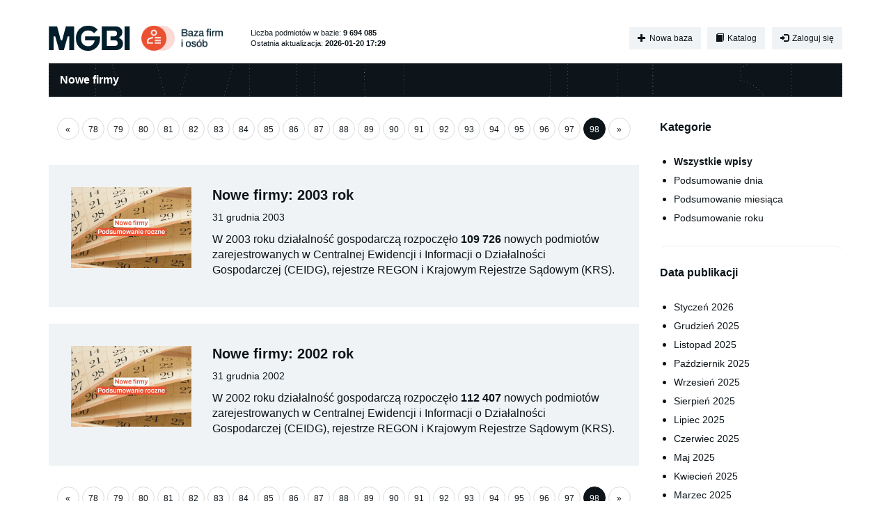

--- FILE ---
content_type: text/html; charset=utf-8
request_url: https://www.bnf.pl/nowe-firmy/?strona=155
body_size: 4705
content:
<!DOCTYPE html><html lang="pl"><head><meta charset="utf-8"/><meta content="IE=edge" http-equiv="X-UA-Compatible"/><meta content="width=device-width, initial-scale=1.0" name="viewport"/><meta content="
Codziennie aktualizowana baza danych firm i innych podmiotów gospodarczych z rejestrów CEIDG, KRS, REGON w formatach CSV, Excel, XML. Od 0,02 zł netto za rekord.
" name="description"/><title>Nowe firmy - BNF</title><link href="https://fonts.googleapis.com/css?family=Open+Sans|Oswald" rel="stylesheet" type="text/css"/><link href="https://fonts.googleapis.com/css2?family=Material+Symbols+Outlined:opsz,wght,FILL,GRAD@20..48,100..700,0..1,-50..200" rel="stylesheet"/><link href="/static/website/images/icon.png" rel="icon" type="image/png"/><link href="/static/CACHE/css/d44f7808b59a.css" media="screen" rel="stylesheet" type="text/css"/><link href="/static/CACHE/css/e5753f8abeba.css" rel="stylesheet" type="text/css"/><link href="/static/CACHE/css/64717d94778f.css" media="screen" rel="stylesheet" type="text/css"/><link href="/static/CACHE/css/107c9f05df07.css" media="screen" rel="stylesheet" type="text/css"/><script>(function(i,s,o,g,r,a,m){i['GoogleAnalyticsObject']=r;i[r]=i[r]||function(){(i[r].q=i[r].q||[]).push(arguments)},i[r].l=1*new Date();a=s.createElement(o),m=s.getElementsByTagName(o)[0];a.async=1;a.src=g;m.parentNode.insertBefore(a,m)})(window,document,'script','//www.google-analytics.com/analytics.js','ga');ga('create', 'UA-51610666-2', 'auto');ga('send', 'pageview');</script><script>(function(w,d,s,l,i){w[l]=w[l]||[];w[l].push({'gtm.start':
new Date().getTime(),event:'gtm.js'});var f=d.getElementsByTagName(s)[0],
j=d.createElement(s),dl=l!='dataLayer'?'&l='+l:'';j.async=true;j.src=
'https://www.googletagmanager.com/gtm.js?id='+i+dl;f.parentNode.insertBefore(j,f);
})(window,document,'script','dataLayer','GTM-5N4WZH3');</script><script>
!function(f,b,e,v,n,t,s){if(f.fbq)return;n=f.fbq=function(){n.callMethod?
n.callMethod.apply(n,arguments):n.queue.push(arguments)};if(!f._fbq)f._fbq=n;
n.push=n;n.loaded=!0;n.version='2.0';n.queue=[];t=b.createElement(e);t.async=!0;
t.src=v;s=b.getElementsByTagName(e)[0];s.parentNode.insertBefore(t,s)}(window,
document,'script','https://connect.facebook.net/en_US/fbevents.js');
fbq('init', '325666537814492'); // Insert your pixel ID here.
fbq('track', 'PageView');
</script><noscript>&lt;img height="1" width="1" style="display:none" src="https://www.facebook.com/tr?id=325666537814492&amp;ev=PageView&amp;noscript=1" /&gt;</noscript><script src="//code.jquery.com/jquery-1.11.1.min.js" type="text/javascript"></script><script src="//netdna.bootstrapcdn.com/bootstrap/3.3.1/js/bootstrap.min.js" type="text/javascript"></script><script src="//ajax.aspnetcdn.com/ajax/jquery.validate/1.12.0/jquery.validate.min.js" type="text/javascript"></script><script src="/static/CACHE/js/0832ac55d8e8.js" type="text/javascript"></script><!--[if lt IE 9]><script type="text/javascript" src="/static/js/respond/respond.min.js"></script><![endif]--><script src="/static/CACHE/js/995218b2ebc0.js" type="text/javascript"></script><link href="/nowe-firmy/?strona=97" rel="prev"/><meta content="noindex" name="robots"/></head><body><noscript>&lt;iframe src="https://www.googletagmanager.com/ns.html?id=GTM-5N4WZH3" height="0" width="0" style="display:none;visibility:hidden"&gt;&lt;/iframe&gt;</noscript><div aria-hidden="true" class="modal fade" data-backdrop="static" id="payin-accepted-modal" role="dialog" tabindex="-1"><div class="modal-dialog"><div class="modal-content"><div class="modal-header"><button class="close" data-dismiss="modal" type="button"><span aria-hidden="true">×</span><span class="sr-only">Zamknij</span></button><h4 class="modal-title">Doładowanie konta</h4></div><div class="modal-body"><div class="modal-alert d-flex"><div class="icon"><span class="glyphicon glyphicon-time"></span></div><div class="info"><p><strong>Oczekujemy na przyjęcie Twojej wpłaty.</strong></p><p>W zależności od wybranej metody płatności może to potrwać od kilku minut do jednego dnia roboczego.</p></div></div></div><div class="modal-footer"><button class="btn btn-default" data-dismiss="modal">OK</button></div></div></div></div><div aria-hidden="true" class="modal fade" data-backdrop="static" id="payin-rejected-modal" role="dialog" tabindex="-1"><div class="modal-dialog"><div class="modal-content"><div class="modal-header"><button class="close" data-dismiss="modal" type="button"><span aria-hidden="true">×</span><span class="sr-only">Zamknij</span></button><h4 class="modal-title">Doładowanie konta</h4></div><div class="modal-body"><div class="modal-alert d-flex"><div class="icon"><span class="glyphicon glyphicon-remove-circle"></span></div><div class="info"><p><strong>Wystąpił błąd przy próbie przyjęcia Twojej wpłaty.</strong></p><p>Jeśli błąd się powtarza, skontaktuj się z nami przy pomocy <a class="alert-link" href="/kontakt">formularza kontaktowego</a>.</p></div></div></div><div class="modal-footer"><button class="btn btn-default" data-dismiss="modal">OK</button></div></div></div></div><div aria-hidden="true" class="modal fade" data-backdrop="static" id="credit-change-modal" role="dialog" tabindex="-1"><div class="modal-dialog"><div class="modal-content"><div class="modal-header"><button class="close" data-dismiss="modal" type="button"><span aria-hidden="true">×</span><span class="sr-only">Zamknij</span></button><h4 class="modal-title">Doładowanie konta</h4></div><div class="modal-body"><div class="modal-alert d-flex"><div class="icon"><span class="glyphicon glyphicon-ok-circle"></span></div><div class="info"><p><strong>Dziękujemy za dokonanie wpłaty!</strong></p><p>Twoje konto zostało właśnie doładowane kwotą <strong id="credit-change-modal-payin-value"> zł</strong> i będzie aktywne przez następne <strong>365 dni</strong>.</p></div></div></div><div class="modal-footer"><button class="btn btn-default" data-dismiss="modal">OK</button></div></div></div></div><div aria-hidden="true" class="modal fade" data-backdrop="static" id="error-modal" role="dialog" tabindex="-1"><div class="modal-dialog"><div class="modal-content"><div class="modal-header"><button class="close" data-dismiss="modal" type="button"><span aria-hidden="true">×</span><span class="sr-only">Zamknij</span></button><h4 class="modal-title">Funkcja niedostępna</h4></div><div class="modal-body"><div class="modal-alert d-flex"><div class="icon"><span class="glyphicon glyphicon-time"></span></div><div class="info"><p><strong>Funkcja, której próbujesz użyć, jest chwilowo niedostępna.</strong></p><p>Spróbuj ponownie za kilka minut. Jeśli problem się powtarza, skontaktuj się z nami przy pomocy <a class="alert-link" href="/kontakt">formularza kontaktowego</a>.</p></div></div></div><div class="modal-footer"><button class="btn btn-default" data-dismiss="modal">OK</button></div></div></div></div><div class="container"><div class="header"><div class="top-bar"><a class="navbar-brand" href="/"><div class="logo-wrapper"><img alt="BNF - Baza firm i osób decyzyjnych - CEIDG, KRS, REGON" src="/static/website/images/mgbi_logo.svg"/><img alt="BNF - Baza firm i osób decyzyjnych - CEIDG, KRS, REGON" src="/static/website/images/baza_firm_i_osob_logo.png"/></div></a><div class="last-update-info"><div class="nowrap">Liczba podmiotów w bazie: <strong>9 694 085</strong></div><div class="nowrap">Ostatnia aktualizacja: <strong>2026-01-20 17:29</strong></div></div><div class="navbar user-box"><div class="btn-group"><a class="btn btn-xs btn-light" href="/nowa-baza"><span class="glyphicon glyphicon-plus"></span> Nowa baza</a> <a class="btn btn-xs btn-light" href="/katalog"><span class="glyphicon glyphicon-book"></span> Katalog</a></div><div class="btn-group"><a class="btn btn-xs btn-light" href="/konto/zaloguj/"><span class="glyphicon glyphicon-log-in"></span> Zaloguj się</a></div></div></div></div><div class="body"><div class="row"><div class="col-md-12"><h4 class="page-title">Nowe firmy</h4></div></div><div class="row"><div class="col-md-9"><div class="text-center"><ul class="pagination"><li><a href="/nowe-firmy/?strona=97">«</a></li><li><a href="/nowe-firmy/">1</a></li><li><a href="/nowe-firmy/?strona=2">2</a></li><li><a href="/nowe-firmy/?strona=3">3</a></li><li><a href="/nowe-firmy/?strona=4">4</a></li><li><a href="/nowe-firmy/?strona=5">5</a></li><li><a href="/nowe-firmy/?strona=6">6</a></li><li><a href="/nowe-firmy/?strona=7">7</a></li><li><a href="/nowe-firmy/?strona=8">8</a></li><li><a href="/nowe-firmy/?strona=9">9</a></li><li><a href="/nowe-firmy/?strona=10">10</a></li><li><a href="/nowe-firmy/?strona=11">11</a></li><li><a href="/nowe-firmy/?strona=12">12</a></li><li><a href="/nowe-firmy/?strona=13">13</a></li><li><a href="/nowe-firmy/?strona=14">14</a></li><li><a href="/nowe-firmy/?strona=15">15</a></li><li><a href="/nowe-firmy/?strona=16">16</a></li><li><a href="/nowe-firmy/?strona=17">17</a></li><li><a href="/nowe-firmy/?strona=18">18</a></li><li><a href="/nowe-firmy/?strona=19">19</a></li><li><a href="/nowe-firmy/?strona=20">20</a></li><li><a href="/nowe-firmy/?strona=21">21</a></li><li><a href="/nowe-firmy/?strona=22">22</a></li><li><a href="/nowe-firmy/?strona=23">23</a></li><li><a href="/nowe-firmy/?strona=24">24</a></li><li><a href="/nowe-firmy/?strona=25">25</a></li><li><a href="/nowe-firmy/?strona=26">26</a></li><li><a href="/nowe-firmy/?strona=27">27</a></li><li><a href="/nowe-firmy/?strona=28">28</a></li><li><a href="/nowe-firmy/?strona=29">29</a></li><li><a href="/nowe-firmy/?strona=30">30</a></li><li><a href="/nowe-firmy/?strona=31">31</a></li><li><a href="/nowe-firmy/?strona=32">32</a></li><li><a href="/nowe-firmy/?strona=33">33</a></li><li><a href="/nowe-firmy/?strona=34">34</a></li><li><a href="/nowe-firmy/?strona=35">35</a></li><li><a href="/nowe-firmy/?strona=36">36</a></li><li><a href="/nowe-firmy/?strona=37">37</a></li><li><a href="/nowe-firmy/?strona=38">38</a></li><li><a href="/nowe-firmy/?strona=39">39</a></li><li><a href="/nowe-firmy/?strona=40">40</a></li><li><a href="/nowe-firmy/?strona=41">41</a></li><li><a href="/nowe-firmy/?strona=42">42</a></li><li><a href="/nowe-firmy/?strona=43">43</a></li><li><a href="/nowe-firmy/?strona=44">44</a></li><li><a href="/nowe-firmy/?strona=45">45</a></li><li><a href="/nowe-firmy/?strona=46">46</a></li><li><a href="/nowe-firmy/?strona=47">47</a></li><li><a href="/nowe-firmy/?strona=48">48</a></li><li><a href="/nowe-firmy/?strona=49">49</a></li><li><a href="/nowe-firmy/?strona=50">50</a></li><li><a href="/nowe-firmy/?strona=51">51</a></li><li><a href="/nowe-firmy/?strona=52">52</a></li><li><a href="/nowe-firmy/?strona=53">53</a></li><li><a href="/nowe-firmy/?strona=54">54</a></li><li><a href="/nowe-firmy/?strona=55">55</a></li><li><a href="/nowe-firmy/?strona=56">56</a></li><li><a href="/nowe-firmy/?strona=57">57</a></li><li><a href="/nowe-firmy/?strona=58">58</a></li><li><a href="/nowe-firmy/?strona=59">59</a></li><li><a href="/nowe-firmy/?strona=60">60</a></li><li><a href="/nowe-firmy/?strona=61">61</a></li><li><a href="/nowe-firmy/?strona=62">62</a></li><li><a href="/nowe-firmy/?strona=63">63</a></li><li><a href="/nowe-firmy/?strona=64">64</a></li><li><a href="/nowe-firmy/?strona=65">65</a></li><li><a href="/nowe-firmy/?strona=66">66</a></li><li><a href="/nowe-firmy/?strona=67">67</a></li><li><a href="/nowe-firmy/?strona=68">68</a></li><li><a href="/nowe-firmy/?strona=69">69</a></li><li><a href="/nowe-firmy/?strona=70">70</a></li><li><a href="/nowe-firmy/?strona=71">71</a></li><li><a href="/nowe-firmy/?strona=72">72</a></li><li><a href="/nowe-firmy/?strona=73">73</a></li><li><a href="/nowe-firmy/?strona=74">74</a></li><li><a href="/nowe-firmy/?strona=75">75</a></li><li><a href="/nowe-firmy/?strona=76">76</a></li><li><a href="/nowe-firmy/?strona=77">77</a></li><li><a href="/nowe-firmy/?strona=78">78</a></li><li><a href="/nowe-firmy/?strona=79">79</a></li><li><a href="/nowe-firmy/?strona=80">80</a></li><li><a href="/nowe-firmy/?strona=81">81</a></li><li><a href="/nowe-firmy/?strona=82">82</a></li><li><a href="/nowe-firmy/?strona=83">83</a></li><li><a href="/nowe-firmy/?strona=84">84</a></li><li><a href="/nowe-firmy/?strona=85">85</a></li><li><a href="/nowe-firmy/?strona=86">86</a></li><li><a href="/nowe-firmy/?strona=87">87</a></li><li><a href="/nowe-firmy/?strona=88">88</a></li><li><a href="/nowe-firmy/?strona=89">89</a></li><li><a href="/nowe-firmy/?strona=90">90</a></li><li><a href="/nowe-firmy/?strona=91">91</a></li><li><a href="/nowe-firmy/?strona=92">92</a></li><li><a href="/nowe-firmy/?strona=93">93</a></li><li><a href="/nowe-firmy/?strona=94">94</a></li><li><a href="/nowe-firmy/?strona=95">95</a></li><li><a href="/nowe-firmy/?strona=96">96</a></li><li><a href="/nowe-firmy/?strona=97">97</a></li><li class="active"><a href="/nowe-firmy/?strona=98">98</a></li><li class="disabled"><a href="/nowe-firmy/?strona=98">»</a></li></ul></div><div class="entries-list"><div class="entry"><div class="row"><div class="hidden-xs col-sm-3"><a href="/nowe-firmy/artykul/nowe-firmy-2003-rok"><img alt="Nowe firmy: 2003 rok" src="/media/thumbnails/podsumowanie_roku.jpg"/></a></div><div class="col-xs-12 col-sm-9"><h3><a href="/nowe-firmy/artykul/nowe-firmy-2003-rok">Nowe firmy: 2003 rok</a></h3><p><small>31 grudnia 2003</small></p><p>W 2003 roku działalność gospodarczą rozpoczęło <strong>109 726</strong> nowych podmiotów zarejestrowanych w Centralnej Ewidencji i Informacji o Działalności Gospodarczej (CEIDG), rejestrze REGON i Krajowym Rejestrze Sądowym (KRS).</p></div></div></div><div class="entry"><div class="row"><div class="hidden-xs col-sm-3"><a href="/nowe-firmy/artykul/nowe-firmy-2002-rok"><img alt="Nowe firmy: 2002 rok" src="/media/thumbnails/podsumowanie_roku.jpg"/></a></div><div class="col-xs-12 col-sm-9"><h3><a href="/nowe-firmy/artykul/nowe-firmy-2002-rok">Nowe firmy: 2002 rok</a></h3><p><small>31 grudnia 2002</small></p><p>W 2002 roku działalność gospodarczą rozpoczęło <strong>112 407</strong> nowych podmiotów zarejestrowanych w Centralnej Ewidencji i Informacji o Działalności Gospodarczej (CEIDG), rejestrze REGON i Krajowym Rejestrze Sądowym (KRS).</p></div></div></div></div><div class="text-center"><ul class="pagination"><li><a href="/nowe-firmy/?strona=97">«</a></li><li><a href="/nowe-firmy/">1</a></li><li><a href="/nowe-firmy/?strona=2">2</a></li><li><a href="/nowe-firmy/?strona=3">3</a></li><li><a href="/nowe-firmy/?strona=4">4</a></li><li><a href="/nowe-firmy/?strona=5">5</a></li><li><a href="/nowe-firmy/?strona=6">6</a></li><li><a href="/nowe-firmy/?strona=7">7</a></li><li><a href="/nowe-firmy/?strona=8">8</a></li><li><a href="/nowe-firmy/?strona=9">9</a></li><li><a href="/nowe-firmy/?strona=10">10</a></li><li><a href="/nowe-firmy/?strona=11">11</a></li><li><a href="/nowe-firmy/?strona=12">12</a></li><li><a href="/nowe-firmy/?strona=13">13</a></li><li><a href="/nowe-firmy/?strona=14">14</a></li><li><a href="/nowe-firmy/?strona=15">15</a></li><li><a href="/nowe-firmy/?strona=16">16</a></li><li><a href="/nowe-firmy/?strona=17">17</a></li><li><a href="/nowe-firmy/?strona=18">18</a></li><li><a href="/nowe-firmy/?strona=19">19</a></li><li><a href="/nowe-firmy/?strona=20">20</a></li><li><a href="/nowe-firmy/?strona=21">21</a></li><li><a href="/nowe-firmy/?strona=22">22</a></li><li><a href="/nowe-firmy/?strona=23">23</a></li><li><a href="/nowe-firmy/?strona=24">24</a></li><li><a href="/nowe-firmy/?strona=25">25</a></li><li><a href="/nowe-firmy/?strona=26">26</a></li><li><a href="/nowe-firmy/?strona=27">27</a></li><li><a href="/nowe-firmy/?strona=28">28</a></li><li><a href="/nowe-firmy/?strona=29">29</a></li><li><a href="/nowe-firmy/?strona=30">30</a></li><li><a href="/nowe-firmy/?strona=31">31</a></li><li><a href="/nowe-firmy/?strona=32">32</a></li><li><a href="/nowe-firmy/?strona=33">33</a></li><li><a href="/nowe-firmy/?strona=34">34</a></li><li><a href="/nowe-firmy/?strona=35">35</a></li><li><a href="/nowe-firmy/?strona=36">36</a></li><li><a href="/nowe-firmy/?strona=37">37</a></li><li><a href="/nowe-firmy/?strona=38">38</a></li><li><a href="/nowe-firmy/?strona=39">39</a></li><li><a href="/nowe-firmy/?strona=40">40</a></li><li><a href="/nowe-firmy/?strona=41">41</a></li><li><a href="/nowe-firmy/?strona=42">42</a></li><li><a href="/nowe-firmy/?strona=43">43</a></li><li><a href="/nowe-firmy/?strona=44">44</a></li><li><a href="/nowe-firmy/?strona=45">45</a></li><li><a href="/nowe-firmy/?strona=46">46</a></li><li><a href="/nowe-firmy/?strona=47">47</a></li><li><a href="/nowe-firmy/?strona=48">48</a></li><li><a href="/nowe-firmy/?strona=49">49</a></li><li><a href="/nowe-firmy/?strona=50">50</a></li><li><a href="/nowe-firmy/?strona=51">51</a></li><li><a href="/nowe-firmy/?strona=52">52</a></li><li><a href="/nowe-firmy/?strona=53">53</a></li><li><a href="/nowe-firmy/?strona=54">54</a></li><li><a href="/nowe-firmy/?strona=55">55</a></li><li><a href="/nowe-firmy/?strona=56">56</a></li><li><a href="/nowe-firmy/?strona=57">57</a></li><li><a href="/nowe-firmy/?strona=58">58</a></li><li><a href="/nowe-firmy/?strona=59">59</a></li><li><a href="/nowe-firmy/?strona=60">60</a></li><li><a href="/nowe-firmy/?strona=61">61</a></li><li><a href="/nowe-firmy/?strona=62">62</a></li><li><a href="/nowe-firmy/?strona=63">63</a></li><li><a href="/nowe-firmy/?strona=64">64</a></li><li><a href="/nowe-firmy/?strona=65">65</a></li><li><a href="/nowe-firmy/?strona=66">66</a></li><li><a href="/nowe-firmy/?strona=67">67</a></li><li><a href="/nowe-firmy/?strona=68">68</a></li><li><a href="/nowe-firmy/?strona=69">69</a></li><li><a href="/nowe-firmy/?strona=70">70</a></li><li><a href="/nowe-firmy/?strona=71">71</a></li><li><a href="/nowe-firmy/?strona=72">72</a></li><li><a href="/nowe-firmy/?strona=73">73</a></li><li><a href="/nowe-firmy/?strona=74">74</a></li><li><a href="/nowe-firmy/?strona=75">75</a></li><li><a href="/nowe-firmy/?strona=76">76</a></li><li><a href="/nowe-firmy/?strona=77">77</a></li><li><a href="/nowe-firmy/?strona=78">78</a></li><li><a href="/nowe-firmy/?strona=79">79</a></li><li><a href="/nowe-firmy/?strona=80">80</a></li><li><a href="/nowe-firmy/?strona=81">81</a></li><li><a href="/nowe-firmy/?strona=82">82</a></li><li><a href="/nowe-firmy/?strona=83">83</a></li><li><a href="/nowe-firmy/?strona=84">84</a></li><li><a href="/nowe-firmy/?strona=85">85</a></li><li><a href="/nowe-firmy/?strona=86">86</a></li><li><a href="/nowe-firmy/?strona=87">87</a></li><li><a href="/nowe-firmy/?strona=88">88</a></li><li><a href="/nowe-firmy/?strona=89">89</a></li><li><a href="/nowe-firmy/?strona=90">90</a></li><li><a href="/nowe-firmy/?strona=91">91</a></li><li><a href="/nowe-firmy/?strona=92">92</a></li><li><a href="/nowe-firmy/?strona=93">93</a></li><li><a href="/nowe-firmy/?strona=94">94</a></li><li><a href="/nowe-firmy/?strona=95">95</a></li><li><a href="/nowe-firmy/?strona=96">96</a></li><li><a href="/nowe-firmy/?strona=97">97</a></li><li class="active"><a href="/nowe-firmy/?strona=98">98</a></li><li class="disabled"><a href="/nowe-firmy/?strona=98">»</a></li></ul></div></div><div class="col-md-3"><div class="categories-box"><h4>Kategorie</h4><ul class="margin-top-30"><li><a href="/nowe-firmy/"><strong>Wszystkie wpisy</strong></a></li><li><a href="/nowe-firmy/kategoria/podsumowanie-dnia">Podsumowanie dnia</a></li><li><a href="/nowe-firmy/kategoria/podsumowanie-miesiaca">Podsumowanie miesiąca</a></li><li><a href="/nowe-firmy/kategoria/podsumowanie-roku">Podsumowanie roku</a></li></ul></div><div class="categories-box"><h4>Data publikacji</h4><ul class="margin-top-30"><li><a href="/nowe-firmy/2026-01">Styczeń 2026</a></li><li><a href="/nowe-firmy/2025-12">Grudzień 2025</a></li><li><a href="/nowe-firmy/2025-11">Listopad 2025</a></li><li><a href="/nowe-firmy/2025-10">Październik 2025</a></li><li><a href="/nowe-firmy/2025-09">Wrzesień 2025</a></li><li><a href="/nowe-firmy/2025-08">Sierpień 2025</a></li><li><a href="/nowe-firmy/2025-07">Lipiec 2025</a></li><li><a href="/nowe-firmy/2025-06">Czerwiec 2025</a></li><li><a href="/nowe-firmy/2025-05">Maj 2025</a></li><li><a href="/nowe-firmy/2025-04">Kwiecień 2025</a></li><li><a href="/nowe-firmy/2025-03">Marzec 2025</a></li><li><a href="/nowe-firmy/2025-02">Luty 2025</a></li><li><a href="/nowe-firmy/2025-01">Styczeń 2025</a></li><li><a href="/nowe-firmy/2024-12">Grudzień 2024</a></li><li><a href="/nowe-firmy/2024-11">Listopad 2024</a></li><li><a href="/nowe-firmy/2024-10">Październik 2024</a></li><li><a href="/nowe-firmy/2024-09">Wrzesień 2024</a></li><li><a href="/nowe-firmy/2024-08">Sierpień 2024</a></li><li><a href="/nowe-firmy/2024-07">Lipiec 2024</a></li><li><a href="/nowe-firmy/2024-06">Czerwiec 2024</a></li><li><a href="/nowe-firmy/2024-05">Maj 2024</a></li><li><a href="/nowe-firmy/2024-04">Kwiecień 2024</a></li><li><a href="/nowe-firmy/2024-03">Marzec 2024</a></li><li><a href="/nowe-firmy/2024-02">Luty 2024</a></li><li><a href="/nowe-firmy/2024-01">Styczeń 2024</a></li><li><a href="/nowe-firmy/2023-12">Grudzień 2023</a></li><li><a href="/nowe-firmy/2023-11">Listopad 2023</a></li><li><a href="/nowe-firmy/2023-10">Październik 2023</a></li><li><a href="/nowe-firmy/2023-09">Wrzesień 2023</a></li><li><a href="/nowe-firmy/2023-08">Sierpień 2023</a></li><li><a href="/nowe-firmy/2023-07">Lipiec 2023</a></li><li><a href="/nowe-firmy/2023-06">Czerwiec 2023</a></li><li><a href="/nowe-firmy/2023-05">Maj 2023</a></li><li><a href="/nowe-firmy/2023-04">Kwiecień 2023</a></li><li><a href="/nowe-firmy/2023-03">Marzec 2023</a></li><li><a href="/nowe-firmy/2023-02">Luty 2023</a></li><li><a href="/nowe-firmy/2023-01">Styczeń 2023</a></li><li><a href="/nowe-firmy/2022-12">Grudzień 2022</a></li><li><a href="/nowe-firmy/2022-11">Listopad 2022</a></li><li><a href="/nowe-firmy/2022-10">Październik 2022</a></li><li><a href="/nowe-firmy/2022-09">Wrzesień 2022</a></li><li><a href="/nowe-firmy/2022-08">Sierpień 2022</a></li><li><a href="/nowe-firmy/2022-07">Lipiec 2022</a></li><li><a href="/nowe-firmy/2022-06">Czerwiec 2022</a></li><li><a href="/nowe-firmy/2022-05">Maj 2022</a></li><li><a href="/nowe-firmy/2022-04">Kwiecień 2022</a></li><li><a href="/nowe-firmy/2022-03">Marzec 2022</a></li><li><a href="/nowe-firmy/2022-02">Luty 2022</a></li><li><a href="/nowe-firmy/2022-01">Styczeń 2022</a></li><li><a href="/nowe-firmy/2021-12">Grudzień 2021</a></li><li><a href="/nowe-firmy/2021-11">Listopad 2021</a></li><li><a href="/nowe-firmy/2021-10">Październik 2021</a></li><li><a href="/nowe-firmy/2021-09">Wrzesień 2021</a></li><li><a href="/nowe-firmy/2021-08">Sierpień 2021</a></li><li><a href="/nowe-firmy/2021-07">Lipiec 2021</a></li><li><a href="/nowe-firmy/2021-06">Czerwiec 2021</a></li><li><a href="/nowe-firmy/2021-05">Maj 2021</a></li><li><a href="/nowe-firmy/2021-04">Kwiecień 2021</a></li><li><a href="/nowe-firmy/2021-03">Marzec 2021</a></li><li><a href="/nowe-firmy/2021-02">Luty 2021</a></li><li><a href="/nowe-firmy/2021-01">Styczeń 2021</a></li><li><a href="/nowe-firmy/2020-12">Grudzień 2020</a></li><li><a href="/nowe-firmy/2020-11">Listopad 2020</a></li><li><a href="/nowe-firmy/2020-10">Październik 2020</a></li><li><a href="/nowe-firmy/2020-09">Wrzesień 2020</a></li><li><a href="/nowe-firmy/2020-08">Sierpień 2020</a></li><li><a href="/nowe-firmy/2020-07">Lipiec 2020</a></li><li><a href="/nowe-firmy/2020-06">Czerwiec 2020</a></li><li><a href="/nowe-firmy/2020-05">Maj 2020</a></li><li><a href="/nowe-firmy/2020-04">Kwiecień 2020</a></li><li><a href="/nowe-firmy/2020-03">Marzec 2020</a></li><li><a href="/nowe-firmy/2020-02">Luty 2020</a></li><li><a href="/nowe-firmy/2020-01">Styczeń 2020</a></li><li><a href="/nowe-firmy/2019-12">Grudzień 2019</a></li><li><a href="/nowe-firmy/2018-12">Grudzień 2018</a></li><li><a href="/nowe-firmy/2017-12">Grudzień 2017</a></li><li><a href="/nowe-firmy/2016-12">Grudzień 2016</a></li><li><a href="/nowe-firmy/2015-12">Grudzień 2015</a></li><li><a href="/nowe-firmy/2014-12">Grudzień 2014</a></li><li><a href="/nowe-firmy/2013-12">Grudzień 2013</a></li><li><a href="/nowe-firmy/2012-12">Grudzień 2012</a></li><li><a href="/nowe-firmy/2011-12">Grudzień 2011</a></li><li><a href="/nowe-firmy/2010-12">Grudzień 2010</a></li><li><a href="/nowe-firmy/2009-12">Grudzień 2009</a></li><li><a href="/nowe-firmy/2008-12">Grudzień 2008</a></li><li><a href="/nowe-firmy/2007-12">Grudzień 2007</a></li><li><a href="/nowe-firmy/2006-12">Grudzień 2006</a></li><li><a href="/nowe-firmy/2005-12">Grudzień 2005</a></li><li><a href="/nowe-firmy/2004-12">Grudzień 2004</a></li><li><a href="/nowe-firmy/2003-12">Grudzień 2003</a></li><li><a href="/nowe-firmy/2002-12">Grudzień 2002</a></li></ul></div></div></div></div><div class="footer"><div><a href="/oferta">Nasza oferta</a> <a href="/nowe-firmy/">Nowe firmy</a> <a href="/katalog">Katalog</a> <a href="/regulamin">Regulamin</a> <a href="/kontakt">Kontakt</a></div><div>© 2026 <a href="https://www.mgbi.pl/" target="_blank">MGBI sp. z o.o.</a></div></div><div class="footer-announcement">W naszym serwisie przetwarzamy dane osobowe dotyczące działalności gospodarczej i zawodowej prowadzonej przez osoby fizyczne, a także wykorzystujemy pliki cookies w celu zapewnienia prawidłowego działania oraz dalszego rozwoju oferowanych przez nas usług. Szczegółowe informacje na ten temat dostępne są na stronach: <a href="/ochrona-danych-osobowych">Ochrona danych osobowych</a> oraz <a href="/polityka-prywatnosci">Polityka prywatności</a>.</div></div></body></html>

--- FILE ---
content_type: image/svg+xml
request_url: https://www.bnf.pl/static/website/images/mgbi_logo.svg
body_size: 1828
content:
<svg id="mgbi" xmlns="http://www.w3.org/2000/svg" viewBox="0 0 440.695 135.599"><defs><style>.cls-1{fill:#001e2b;}</style></defs><title>mgbi_[logo](primary_900)</title><path id="_Compound_Path_" data-name="&lt;Compound Path&gt;" class="cls-1" d="M220.543,128.338h44.979v128H239.4V182.093h-8.576l-21.188,74.245H183.887L162.7,182.093h-8.575v74.245H128v-128h44.98l20.288,75.4h6.987Zm320.351,0v128h27.8v-128Zm-134.843,53.7h-80.6v21.7h52.3v.848a38.84,38.84,0,0,1-9.686,19.652c-6.5,6.845-13.575,11.248-26.184,11.248l-2.541-.046c-10.475-.767-19-4.536-25.326-11.2-7.167-7.543-10.8-18.243-10.8-31.806,0-8.562,1.592-16.118,4.731-22.458a34.611,34.611,0,0,1,13.223-14.643,33.081,33.081,0,0,1,17.093-5.086l5.162-.043a37.451,37.451,0,0,1,19.6,5.128,32.775,32.775,0,0,1,5.017,3.713l6.356,5.519,19.07-19.069-6.958-6.015,0,.01a59.742,59.742,0,0,0-8.739-6.268c-9.793-5.76-21.285-8.68-34.158-8.68l-4.326.018c-12.348.188-23.4,3.1-32.854,8.662a59.987,59.987,0,0,0-22.895,24.073c-5.388,10.2-8.119,22.021-8.119,35.139s2.731,24.944,8.119,35.14a59.156,59.156,0,0,0,22.992,23.982c9.458,5.47,20.479,8.351,32.756,8.564l2.032.02c14.618,0,24.4-2.888,34.246-8.584a59.148,59.148,0,0,0,22.991-23.982c5.388-10.195,8.119-22.018,8.119-35.14A87.767,87.767,0,0,0,406.051,182.039ZM528.49,206.052a33.255,33.255,0,0,1,3.266,15.207q0,11.571-5.318,19.405a32.9,32.9,0,0,1-14.087,11.755,47.511,47.511,0,0,1-19.592,3.919H416.292v-128h76.28a41.3,41.3,0,0,1,18.193,3.919,31.149,31.149,0,0,1,12.781,11.008,29.542,29.542,0,0,1,4.665,16.607,31.724,31.724,0,0,1-2.8,13.621,25.876,25.876,0,0,1-13.031,12.067v6.987a16.43,16.43,0,0,1,7.34,2.963A29.713,29.713,0,0,1,528.49,206.052Zm-25.469,12.6A14.918,14.918,0,0,0,488.1,203.738H463.555V182.092h20.334a15.773,15.773,0,1,0,0-31.546l-39.8,0v83.032H488.1A14.918,14.918,0,0,0,503.021,218.656Z" transform="translate(-128 -124.539)"/></svg>

--- FILE ---
content_type: application/javascript
request_url: https://www.bnf.pl/static/CACHE/js/995218b2ebc0.js
body_size: 335
content:
(function($){function adjustPaginator(paginator){var parentWidth=$(paginator).parent().outerWidth(),items=$(paginator).children('li:not(:first-child):not(:last-child):not(.active)'),selectedItem=$(paginator).children('li.active'),visibleItems,prevItem,nextItem
items.hide()
prevItem=nextItem=selectedItem
while(true){prevItem=prevItem.prev('li:not(:first-child)')
nextItem=nextItem.next('li:not(:last-child)')
if(prevItem)prevItem.show()
if(nextItem)nextItem.show()
if($(paginator).outerWidth()>=parentWidth||(!nextItem.length&&!prevItem.length)){prevItem.hide()
nextItem.hide()
break}}}
$.fn.paginator=function(){var paginator=this
adjustPaginator(paginator)
$(window).on('resize',function(){adjustPaginator(paginator)})}}(jQuery));$(function(){$('.pagination').paginator()})

--- FILE ---
content_type: image/svg+xml
request_url: https://www.bnf.pl/static/main/images/decors/dotted-mgbi-white-90.svg?a59987809bad
body_size: 67363
content:
<svg id="Layer" xmlns="http://www.w3.org/2000/svg" viewBox="0 0 520 160"><defs><style>.cls-1{fill:#fff;opacity:0.9;}</style></defs><title>dotted-visual-mgbi-white-900</title><path class="cls-1" d="M109.39282,4.72369h-.02928l-.00781.02828-.24109-.06533.05759-.21256h.22059Zm1.96439,0h.24549V4.47408h-.24549Zm48.86913-.24961h-.24549v.24961h.24549Zm-2.20988,0h-.246v.24961h.246Zm-44.2034,0h-.24548v.24961h.24548Zm19.89134,0h-.24549v.24961h.24549Zm2.21036,0h-.246v.24961h.246Zm2.20988,0h-.24549v.24961h.24549Zm17.68146,0h-.24549v.24961h.24549Zm-6.63061,0H148.93v.24961h.24549Zm-2.20988,0h-.246v.24961h.246Zm-4.42073,0h-.24548v.24961h.24548Zm-2.20987,0h-.24549v.24961h.24549Zm13.26072,0h-.24548v.24961h.24548Zm-2.20987,0h-.24549v.24961h.24549Zm-19.89183,0h-.24548v.24961h.24548Zm13.26122,0h-.24549v.24961h.24549Zm-20.13682.24961h.24548V4.47408h-.24548Zm2.20987,0h.24549V4.47408h-.24549Zm-4.42024,0h.24549V4.47408h-.24549Zm-4.17475-.24961h-.24549v.24961h.24549Zm1.96439.24961h.246V4.47408h-.246Zm-4.42025,0h.24549V4.47408h-.24549Zm13.26122,0h.24549V4.47408h-.24549Zm33.15255,0h.24988V4.47408h-.24988Zm0,58.52034h.24988v-.2501h-.24988Zm0-45.01572h.24988v-.2501h-.24988Zm0,2.25093h.24988v-.2501h-.24988Zm0,67.5231h.24988v-.2501h-.24988Zm0-51.76754h.24988v-.25011h-.24988Zm0,56.26892h.24988V92.2541h-.24988Zm0-78.77679h.24988v-.2501h-.24988Zm0,51.76755h.24988v-.2501h-.24988Zm0,29.26017h.24988v-.2501h-.24988Zm0-83.27865h.24988v-.2501h-.24988Zm0-4.50138h.24988v-.2501h-.24988Zm0,83.27865h.24988v-.2501h-.24988Zm0-74.2754h.24988v-.25011h-.24988Zm0-6.75231h.24988V8.97545h-.24988Zm0,42.7643h.24988v-.2501h-.24988Zm0-9.00276h.24988V42.737h-.24988Zm0-2.25093h.24988v-.2501h-.24988Zm0,4.50138h.24988v-.2501h-.24988Zm0-6.75231h.24988v-.2501h-.24988Zm0-9.00275h.24988v-.25011h-.24988Zm0,2.25044h.24988v-.2501h-.24988Zm0-4.50138h.24988v-.2501h-.24988Zm0,6.75231h.24988v-.2501h-.24988Zm0,13.50462h.24988v-.2501h-.24988Zm0,2.25093h.24988v-.2501h-.24988Zm0,49.51662h.24988v-.24962h-.24988Zm0-40.51386h.24988v-.2501h-.24988Zm0-2.25045h.24988v-.2501h-.24988Zm0,4.50138h.24988V60.743h-.24988Zm0,40.51386h.24988v-.2501h-.24988Zm0-78.77678h.24988v-.25011h-.24988Zm0,31.51061h.24988v-.2501h-.24988Zm0,49.5171h.24988v-.2501h-.24988Zm0-6.75231h.24988v-.2501h-.24988Zm0,40.51386h.24988v-.2501h-.24988Zm0-2.25093h.24988v-.25011h-.24988Zm0-6.75231h.24988v-.25011h-.24988Zm0,4.50186h.24988v-.2501h-.24988Zm0,6.75231h.24988v-.2501h-.24988Zm0-9.00324h.24988v-.2501h-.24988Zm0,11.25369h.24988v-.25011h-.24988Zm0,11.25417h.24988v-.2501h-.24988Zm0-2.25093h.24988v-.2501h-.24988Zm0-4.50138h.24988v-.2501h-.24988Zm0-2.25093h.24988v-.2501h-.24988Zm0,4.50138h.24988V148.523h-.24988Zm0-36.012h.24988v-.2501h-.24988Zm0,13.50462h.24988v-.2501h-.24988Zm0-18.00648h.24988v-.2501h-.24988Zm0-2.25093h.24988v-.24962h-.24988Zm0,9.00324h.24988v-.2501h-.24988Zm0-4.50138h.24988v-.2501h-.24988Zm0,13.50462h.24988v-.2501h-.24988Zm0-2.25093h.24988v-.25011h-.24988Zm0-4.50138h.24988v-.2501h-.24988Zm0,2.25093h.24988v-.2501h-.24988Zm0-36.01248h.24988v-.2501h-.24988Zm0-4.50186h.24988V78.749h-.24988Zm0-2.25045h.24988v-.2501h-.24988Zm0-2.25093h.24988v-.2501h-.24988Zm0-2.25093h.24988v-.25011h-.24988Zm0-2.25045h.24988v-.2501h-.24988Zm0,15.75507h.24988v-.24962h-.24988Zm0-4.50138h.24988v-.2501h-.24988Zm0-13.50462h.24988v-.2501h-.24988Zm0-42.76479h.24988v-.2501h-.24988Zm0,130.54433h.24988v-.24962h-.24988Zm-26.40286,0h.24451v-.24962h-.24451Zm-2.20012,0h.24452v-.24962h-.24452Zm24.20226,0h.24451v-.24962h-.24451Zm-4.40023,0h.244v-.24962h-.244Zm-2.20061,0h.24451v-.24962h-.24451Zm8.801,0h.24452v-.24962h-.24452Zm-11.00106,0h.24451v-.24962h-.24451Zm6.60083,0h.24451v-.24962h-.24451Zm-17.6019,0h.24451v-.24962h-.24451Zm2.20011,0h.24451v-.24962h-.24451Zm4.40072,0h.24451v-.24962h-.24451Zm-2.20011,0h.244v-.24962h-.244Zm4.40023,0h.24451v-.24962h-.24451Zm-15.40667,0h.24988v-.24962h-.24988Zm0-22.42839h.24988v-.24913h-.24988Zm0-20.18575h.24988v-.24913h-.24988Zm0,2.24313h.24988v-.24913h-.24988Zm0-26.91417h.24988v-.24913h-.24988Zm0-2.24265h.24988V85.748h-.24988Zm0,24.671h.24988V110.419h-.24988Zm0,8.97107h.24988v-.24913h-.24988Zm0,4.48577h.24988v-.24913h-.24988Zm0-40.371h.24988v-.24913h-.24988Zm0,38.12837h.24988v-.24913h-.24988Zm0-15.7h.24988v-.24913h-.24988Zm0-13.45685h.24988v-.24912h-.24988Zm0,4.48578h.24988v-.24913h-.24988Zm0,11.2142h.24988v-.24962h-.24988Zm0-17.94262h.24988v-.24962h-.24988Zm0,4.48529h.24988v-.24913h-.24988Zm0,31.39994h.24988v-.24961h-.24988Zm0-22.42839h.24988v-.24913h-.24988Zm0-4.48578h.24988v-.24912h-.24988Zm0,2.24265h.24988v-.24913h-.24988Zm0,15.7h.24988v-.24913h-.24988Zm0,35.88524h.24988v-.24913h-.24988Zm0-4.48578h.24988v-.24913h-.24988Zm0,2.24313h.24988v-.24961h-.24988Zm0-22.42839h.24988v-.24913h-.24988Zm0,17.94262h.24988v-.24913h-.24988Zm0-71.77047h.24988V74.5338h-.24988Zm0-4.48578h.24988V70.048h-.24988Zm0,2.24313h.24988v-.24961h-.24988Zm0,71.77047h.24988v-.24961h-.24988Zm0-13.45733h.24988v-.24912h-.24988Zm0-53.82785h.24988v-.24913h-.24988Zm0,2.24313h.24988v-.24913h-.24988Zm0,2.24265h.24988v-.24913h-.24988Zm0,53.82785h.24988v-.24913h-.24988Zm0,6.72842h.24988v-.24913h-.24988Zm0-2.24264h.24988v-.24913h-.24988Zm0-2.24314h.24988v-.24912h-.24988Zm0-69.52733h.24988v-.24962h-.24988Zm-8.07084,0h.22451v-.24962h-.22451Zm6.05325,0h.224v-.24962h-.224Zm-2.01758,0h.224v-.24962h-.224Zm-2.01808,0h.2245v-.24962h-.2245Zm-4.09032-.03949.24012.06923.00878-.02974h.03075v-.24962h-.21913ZM96.87393,153.30181l.24012.06825.0693-.24279-.24012-.06825Zm3.74869-13.12094.24012.06826.0693-.24279-.24012-.06826ZM99.37273,144.554l.24012.06923.06979-.24279-.24012-.06923Zm-.6247,2.18707.24012.06923.06979-.24328-.24012-.06923Zm-.6247,2.18706.24012.06826.0693-.24279-.24012-.06826Zm-.6247,2.18707.24012.06825.0693-.24279-.24012-.06825Zm3.74869-13.12093.24012.06825.0693-.24328-.24012-.06825Zm-1.2494,4.37364.24012.06825.0693-.24327-.24012-.06826ZM112.4929,98.631l.24012.06826.0693-.24279-.24012-.06826Zm4.37339-15.30751.24012.06826.0693-.24328-.24012-.06826Zm-5.62279,19.68116.24012.06825.0693-.24279-.24012-.06825Zm4.99809-17.49458.24012.06825.0693-.24279-.24012-.06825Zm-.6247,2.18707.24012.06825.0693-.24328-.24012-.06825Zm-2.49929,8.74728.24012.06826.0693-.24328-.24012-.06825Zm1.2494-4.37413.24012.06923.06979-.24328-.24012-.06923Zm-.6247,2.18658.24012.06923.06979-.24279-.24012-.06923Zm1.24989-4.37316.24012.06826.0693-.24279-.24012-.06826Zm4.99809-17.49457.24012.06825.0693-.24279-.24012-.06825Zm.6247-2.18707.24012.06826.0693-.24279-.24012-.06826Zm-1.2494,4.37365.24012.06825.0693-.24279-.24012-.06825Zm-.62519,2.18657.24012.06923.06979-.24279-.24012-.06923Zm-1.2494,4.37414.24012.06825.0693-.24279-.24012-.06825Zm.6247-2.18707.24012.06825.0693-.24279-.24012-.06825ZM101.872,135.80723l.24012.06825.0693-.24279-.24012-.06825Zm2.4988-8.74778.24012.06923.06979-.24279-.24012-.06923Zm.62519-2.18609.24012.06826.0693-.24328-.24012-.06825Zm.6247-2.18706.24012.06825.0693-.24279-.24012-.06825Zm-1.87459,6.56022.24012.06923.06979-.24328-.24012-.06923Zm2.49929-8.7468.24012.06825.0693-.24327-.24012-.06826Zm-3.74869,13.12093.24012.06826.0693-.24328-.24012-.06826Zm.6247-2.18706.24012.06825.0693-.24279-.24012-.06825Zm3.74869-13.12094.24012.06826.0693-.24279-.24012-.06826Zm3.74869-13.12093.24012.06826.0693-.24328-.24012-.06826Zm-1.24989,4.37316.24012.06923.06979-.24328-.24012-.06923Zm.62519-2.18658.24012.06825.0693-.24279-.24012-.06825Zm-1.24989,4.37316.24012.06923.06979-.24279-.24012-.06923Zm-.6247,2.18755.24012.06825.0693-.24279-.24012-.06825Zm-.6247,2.18658.24012.06825.0693-.24279-.24012-.06825Zm4.37339-15.30751.24012.06825.0693-.24328-.24012-.06825Zm-15.558,54.45725h-.03074v.24962h.21913l.06-.21061-.24012-.06826Zm-6.53592.24962h.2406v-.24962h-.2406Zm-2.16888,0h.24109v-.24962h-.24109Zm-19.51652,0H68.33v-.24962h-.2411Zm17.34812,0h.2411v-.24962H85.437Zm8.67406,0h.2411v-.24962h-.2411Zm-23.85379,0h.2411v-.24962h-.2411Zm21.6854,0h.24109v-.24962H91.9427Zm-8.67406,0h.24109v-.24962h-.24109Zm-10.84294,0h.24109v-.24962H72.4257Zm6.50566,0h.2411v-.24962h-.2411Zm-4.33678,0h.24061v-.24962h-.24061Zm2.16839,0h.2411v-.24962H76.763Zm4.33728,0h.2406v-.24962h-.2406Zm-14.97817-.27887-.24012.06826.06.21061h.21913v-.24962h-.03074Zm-5.23821-17.42632.0693.24279.24012-.06825-.0693-.24279Zm.6247,2.18658.0693.24328.24012-.06826-.0693-.24328Zm-6.87219-24.0548.0693.24279.24012-.06825-.0693-.2428Zm3.124,10.93387.0693.24327.24012-.06825-.0693-.24328Zm4.9976,17.49506.06979.24328.24012-.06923-.06979-.24328Zm-9.371-32.80306.0693.24328.24012-.06826-.0693-.24328Zm.6247,2.18706.0693.24279.24012-.06825-.0693-.24279Zm6.24749,21.86822.0693.24328.24012-.06825-.0693-.24328Zm-3.74869-13.12044.06979.24328.24012-.06923-.06979-.24328Zm-1.2494-4.37413.0693.24279.24012-.06826-.0693-.24279Zm3.124,10.93435.0693.24279.24012-.06825-.0693-.24279Zm-1.24989-4.37315.06979.24279.24012-.06923-.06979-.24279Zm2.49929,8.7468.0693.24279.24012-.06826-.0693-.24279Zm-6.87219-24.05529.0693.24279.24012-.06825-.0693-.24279Zm3.1235,10.93435.0693.24279.24012-.06825-.0693-.24279Zm6.24749,21.86822.06931.24279.24011-.06825-.0693-.24279ZM44.6402,80.96239l.06979.24279.24012-.06923-.06979-.24279Zm.62519,2.18658.0693.24279.24012-.06826-.0693-.24279ZM44.0155,78.77581l.06979.24279.24012-.06923-.06979-.24279Zm1.87459,6.55973.0693.24328.24012-.06825-.0693-.24328Zm-4.37339-15.308.0693.24327.24012-.06825-.0693-.24328Zm1.8741,6.56071.0693.24279.24012-.06826-.0693-.24279Zm8.74678,30.6155.0693.24328.24012-.06825-.0693-.24328ZM42.1414,72.21461l.0693.24279.24012-.06825-.0693-.24279Zm.6247,2.18707.0693.24279.24012-.06826-.0693-.24279Zm3.74869,13.12093.0693.24279.24012-.06825-.0693-.2428Zm3.1235,10.93387.0693.24327.24012-.06825-.0693-.24328Zm1.2494,4.37413.06979.24328.24012-.06923-.06979-.24328ZM50.263,100.644l.06979.24279.24012-.06923-.06979-.24279Zm1.24989,4.37316.0693.24279.24012-.06826-.0693-.24279ZM49.01359,96.2699l.0693.24279.24012-.06826-.0693-.24279Zm-1.2494-4.37365.0693.24279.24012-.06825-.0693-.24279Zm-.6247-2.18706.0693.24328.24012-.06826-.0693-.24328Zm1.2494,4.37364.0693.24328.24012-.06825-.0693-.24328Zm10.62088,37.17622.0693.24328.24012-.06826-.0693-.24327Zm4.99809,17.49506.0693.24279.24012-.06825-.0693-.24279Zm1.2494,4.37365.0693.24279.24012-.06826-.0693-.24279Zm-.6247-2.18707.0693.24279.24012-.06825-.0693-.24279Zm-1.24989-4.37315.06979.24279.24012-.06923-.06979-.24279ZM40.92177,67.80489v.24962h.03075l.00878.02974.24012-.06923-.06052-.21013Zm-4.03468.24962h.224v-.24962h-.224Zm-4.03567,0h.22451v-.24962h-.22451Zm6.05325,0h.224v-.24962h-.224Zm-4.03566,0h.2245v-.24962H34.869Zm-4.061,0h.24988v-.24962H30.808Zm0,33.6421h.24988v-.24913H30.808Zm0-2.24265h.24988v-.24912H30.808Zm0,4.48578h.24988v-.24913H30.808Zm0,4.48529h.24988v-.24913H30.808Zm0,40.371h.24988v-.24913H30.808Zm0-51.58472h.24988V96.9617H30.808Zm0,8.97107h.24988v-.24913H30.808Zm0-26.91369h.24988v-.24961H30.808Zm0,71.77047h.24988v-.24961H30.808Zm0-69.52782h.24988v-.24913H30.808Zm0,29.15681h.24988V110.419H30.808Zm0-26.91417h.24988v-.24913H30.808Zm0,69.52783h.24988v-.24913H30.808Zm0-60.55628h.24988v-.24912H30.808Zm0,2.24265h.24988v-.24913H30.808Zm0-6.72842h.24988v-.24913H30.808Zm0,2.24264h.24988v-.24913H30.808Zm0-4.48529h.24988V85.748H30.808Zm0,56.0705h.24988v-.24913H30.808Zm0,2.24264h.24988v-.24912H30.808Zm0-8.97106h.24988v-.24913H30.808Zm0-2.24264h.24988v-.24962H30.808Zm0,6.72842h.24988v-.24913H30.808Zm0-2.24314h.24988v-.24912H30.808Zm0-60.55627h.24988v-.24913H30.808Zm0-2.24264h.24988V74.5338H30.808Zm0-2.24265h.24988v-.24961H30.808Zm0-2.24313h.24988V70.048H30.808Zm0,76.25625h.24988v-.24913H30.808Zm0-26.91417h.24988v-.24913H30.808Zm0-6.72842h.24988v-.24913H30.808Zm0,2.24313h.24988v-.24962H30.808Zm0,15.69948h.24988v-.24912H30.808Zm0-13.45684h.24988v-.24913H30.808Zm0,4.48578h.24988v-.24913H30.808Zm0,6.72842h.24988v-.24913H30.808Zm0-2.24313h.24988v-.24913H30.808Zm0-2.24265h.24988v-.24913H30.808Zm0,31.39995h.24988v-.24962H30.808Zm-19.80153,0h.244v-.24962h-.244Zm-2.20061,0h.24451v-.24962H8.80583Zm4.40072,0h.24452v-.24962h-.24452Zm-8.80095,0h.24451v-.24962H4.4056Zm11.00107,0h.24451v-.24962h-.24451Zm-13.20119,0H2.45v-.24962H2.20548Zm4.40024,0h.24451v-.24962H6.60572Zm22.00214,0h.24451v-.24962h-.24451Zm-2.20012,0h.24451v-.24962h-.24451Zm-8.80095,0h.24451v-.24962h-.24451Zm6.60083,0h.24451v-.24962h-.24451Zm-4.40072,0h.24451v-.24962H19.8069Zm2.20061,0h.244v-.24962h-.244ZM0,155.525H.24988v-.24962H0ZM0,9.22507H.24988V8.975H0ZM0,36.23431H.24988V35.9842H0ZM0,29.482H.24988v-.25011H0Zm0-4.50138H.24988v-.2501H0Zm0,9.00276H.24988v-.25011H0ZM0,22.72969H.24988v-.25011H0Zm0,9.00324H.24988v-.2501H0Zm0-4.50186H.24988V26.981H0Zm0-6.75231H.24988v-.25011H0Zm0-6.75231H.24988v-.25011H0ZM0,6.97414H.24988V6.724H0ZM0,11.476H.24988v-.2501H0Zm0,4.50138H.24988v-.25011H0ZM0,67.74492H.24988v-.24961H0ZM0,18.22831H.24988v-.2501H0Zm0,42.7643H.24988V60.743H0ZM0,38.48524H.24988v-.2501H0Zm0,18.006H.24988v-.25011H0Zm0,2.25093H.24988v-.2501H0Zm0,4.50138H.24988v-.25011H0Zm0,2.25093H.24988v-.2501H0ZM0,54.2403H.24988v-.24961H0ZM0,42.98662H.24988v-.25011H0Zm0,2.25093H.24988v-.2501H0ZM0,128.5162H.24988v-.25011H0ZM0,40.73568H.24988v-.2501H0ZM0,47.488H.24988v-.2501H0Zm0,2.25094H.24988v-.25011H0Zm0,2.25093H.24988v-.2501H0ZM0,83.50048H.24988v-.25011H0Zm0,27.00923H.24988v-.2501H0ZM0,81.25H.24988v-.2501H0Zm0,4.50138H.24988V85.5013H0Zm0,22.50786H.24988v-.2501H0Zm0-31.5111H.24988v-.25011H0Zm0,36.01248H.24988v-.25011H0Zm0,2.25093H.24988v-.2501H0ZM0,78.9991H.24988V78.749H0Zm0,27.00924H.24988v-.25011H0ZM0,94.75465H.24988v-.2501H0Zm0,2.25044H.24988V96.755H0ZM0,99.256H.24988v-.25011H0Zm0,18.006H.24988v-.2501H0Zm0-24.7583H.24988v-.25011H0Zm0-4.50138H.24988v-.2501H0Zm0,2.25045H.24988v-.25011H0ZM0,103.7574H.24988v-.2501H0Zm0,49.5171H.24988v-.2501H0Zm0-11.25368H.24988v-.25011H0Zm0-2.25093H.24988v-.25011H0ZM0,137.519H.24988v-.2501H0Zm0,6.75231H.24988v-.2501H0Zm0-11.25368H.24988v-.25011H0Zm0,13.50461H.24988v-.2501H0Zm0-72.025H.24988v-.24961H0Zm0,60.77128H.24988v-.25011H0Zm0-9.00324H.24988v-.25011H0Zm0,4.50137H.24988v-.2501H0ZM0,72.24679H.24988v-.25011H0Zm0,51.76754H.24988v-.2501H0Zm0,24.7588H.24988V148.523H0ZM0,119.513H.24988v-.25011H0Zm0,2.25093H.24988v-.25011H0Zm0,29.25968H.24988v-.2501H0ZM0,69.99586H.24988v-.25011H0ZM0,101.507H.24988v-.2501H0ZM0,4.72369H.24988V4.47408H0Zm39.78706,0h.24549V4.47408h-.24549Zm6.8761-.24961h-.24549v.24961h.24549Zm-17.92695.24961h.24549V4.47408h-.24549Zm-4.42024,0h.24549V4.47408H24.316Zm24.31158,0h.246V4.47408h-.246Zm-4.42025,0h.24549V4.47408H44.2073Zm-17.68145,0h.246V4.47408h-.246Zm6.6306,0h.24549V4.47408h-.24549Zm2.21037,0h.24549V4.47408h-.24549Zm-4.42024,0h.24548V4.47408h-.24548Zm6.63012,0h.246V4.47408h-.246Zm4.66621-.24961h-.24548v.24961h.24548Zm-24.55755.24961h.24549V4.47408h-.24549Zm-6.63061,0h.246V4.47408h-.246Zm-2.20987,0h.24548V4.47408H8.84488Zm-4.42025,0h.24549V4.47408H4.42463Zm2.20988,0H6.88V4.47408H6.63451Zm6.63061,0h.24549V4.47408h-.24549Zm8.84048,0h.24549V4.47408H22.1056Zm-2.20987,0h.24548V4.47408h-.24548ZM51.0834,4.47408h-.24549v.24961h.24549Zm-35.60792.24961H15.721V4.47408h-.24549Zm-13.26121,0h.24549V4.47408H2.21427Zm50.834-.24961v.24961h.02879l.00781.02779.2411-.06435-.05662-.213ZM72.5194,75.94374l-.24109.06533.06491.24035.24109-.06533ZM68.19335,60.84245l.06491.24084.2411-.06532-.06491-.24084Zm-.5837-2.16659.06491.24085.24109-.06533-.06491-.24084ZM68.77706,63.009l.06491.24084.24109-.06532-.06491-.24085Zm.58321,2.16659.06491.24084.2411-.06533-.06491-.24084Zm.58371,2.16659.06491.24084.24109-.06533-.06491-.24084Zm-2.918-10.83294.06491.24084.2411-.06533L67.267,56.444ZM65.859,52.1761l.06491.24084.2411-.06533-.06491-.24084Zm-.5837-2.16659.06491.24084.2411-.06533-.06492-.24084Zm1.16741,4.33318.06491.24084.24109-.06533-.06491-.24084ZM71.69509,73.842l.06442.24035.2411-.06435-.06442-.24035Zm2.91755,10.83344.06491.24035.24109-.06533-.06491-.24035Zm.5837,2.16659.06491.24035.2411-.06533-.06491-.24035ZM75.78,89.0086l.06491.24036.2411-.06533-.06491-.24035Zm-1.75062-6.50025.06442.24035.2411-.06435-.06442-.24036Zm2.33433,8.66636.06442.24035.2411-.06435-.06443-.24036ZM64.69162,47.84292l.06491.24084.24109-.06533-.06491-.24084ZM70.52768,69.5093l.06491.24035.2411-.06533-.06491-.24035Zm.58371,2.16659.06491.24035.24109-.06533-.06491-.24035ZM72.862,78.17566l.06491.24035.2411-.06533-.06491-.24035Zm.58371,2.16659.06491.24035.24109-.06533-.06491-.24035ZM59.09713,26.11169,58.856,26.177l.06491.24084.24109-.06533Zm-1.6862-6.25844-.06442-.24084-.2411.06436.06442.24084Zm1.1025,4.09185-.2411.06533.06491.24084.2411-.06533Zm-2.57543-8.601.06491.24084.2411-.06533-.06491-.24084Zm.58371,2.16658.06491.24085.24109-.06533-.06491-.24084ZM55.3543,13.17749l.06491.24084.24109-.06533-.06491-.24084ZM53.60367,6.67772l.06491.24084.2411-.06533-.06491-.24084Zm.58371,2.16659.06491.24084.24109-.06533L54.42847,8.779Zm.5837,2.1661.06442.24084.2411-.06435-.06442-.24085Zm6.07668,21.60105-.2411.06533.06491.24084.2411-.06533ZM62.941,41.34315l.06491.24084.2411-.06533-.06491-.24084Zm-.5837-2.16659.06491.24084.24109-.06533-.06491-.24084ZM59.68084,28.27877l-.2411.06435.06442.24085.2411-.06436Zm2.09323,8.73071.06442.24084.2411-.06435-.06442-.24084Zm1.75062,6.50026.06491.24084.2411-.06533-.06491-.24084Zm-2.33432-8.66636.06491.24084.24109-.06533-.06491-.24084Zm-.92632-4.39851-.24109.06533.06491.24084.24109-.06533ZM64.1084,45.67633l.06491.24084.24109-.06533-.06491-.24084ZM57.92972,21.77851l-.24109.06533.06491.24084.24109-.06533ZM77.18855,93.27694l-.2411.06436.05662.213h.22108v-.24962h-.02879Zm1.86287.27741h.22841v-.24962h-.22841Zm2.2826-.24962H81.1061v.24962H81.334Zm2.05468,0h-.22841v.24962h.22841Zm1.86336-.02779-.00781.02779h-.02879v.24962h.22108l.05662-.213Zm16.27588-60.42415.2411.06533.06491-.24084-.2411-.06533Zm-.51879,1.92575-.06491.24084.24109.06533.06492-.24084Zm1.1025-4.09234.24109.06533.06491-.24084-.24109-.06533Zm.5837-2.16659.2411.06533.06491-.24084-.2411-.06533Zm-3.19573,12.824-.24109-.06533-.06492.24084.2411.06533Zm.92583-4.398-.06443.24084.2411.06435.06442-.24084Zm-1.50953,6.56461-.2411-.06533-.06491.24084.2411.06533Zm-.58371,2.16659-.24109-.06533-.06491.24084.24109.06533Zm1.75111-6.49977-.24109-.06533-.06491.24084.24109.06533Zm3.19525-12.824.24109.06533.06491-.24084-.24109-.06533ZM107.67,11.01138l-.2411-.06533-.06491.24085.2411.06532Zm-1.16741,4.33318-.2411-.06533-.06491.24084.2411.06533Zm.5837-2.16659-.24109-.06533-.06491.24084.24109.06533Zm1.16741-4.33318-.24109-.06532-.06491.24035.24109.06533Zm-3.224,11.00846.2411.06533.06491-.24084-.2411-.06533Zm-.5837,2.16659.24109.06533.06491-.24084-.24109-.06533Zm1.47292-4.50918-.24109-.06435-.06442.24084.24109.06436Zm2.918-10.83294-.2411-.06436-.06442.24036.24109.06435Zm-4.97467,17.50871.2411.06533.06491-.24084-.2411-.06533ZM93.35755,63.185l.24109.06533.06491-.24084-.24109-.06533ZM90.43951,74.018l.2411.06533.06491-.24084-.2411-.06533Zm-.5837,2.16659.2411.06533.06491-.24084-.2411-.06533Zm1.16741-4.33318.24109.06533.06491-.24084-.24109-.06533Zm-1.75063,6.49977.2411.06533.06491-.24084-.2411-.06533Zm2.33433-8.66636.2411.06533.06491-.24084-.2411-.06533Zm-2.918,10.83295.24109.06533.06492-.24084-.2411-.06533Zm-2.33433,8.66636.2411.06533.06491-.24085-.2411-.06532Zm1.47293-4.50869-.2411-.06533-.06491.24084.2411.06533Zm.2777-1.99108.24109.06533.06491-.24084-.24109-.06533ZM96.27558,52.3521l.2411.06532.06491-.24084-.2411-.06533ZM97.749,47.8434l-.2411-.06532-.06491.24084.2411.06533Zm-2.05712,6.67528.24109.06533.06491-.24084-.24109-.06533Zm-.58322,2.16708.2411.06436.06442-.24084-.2411-.06436ZM97.16529,50.01l-.24109-.06532-.06491.24084.24109.06532ZM94.525,58.85186l.24109.06533.06491-.24084-.24109-.06533Zm-8.7541,32.49885.24109.06532.06491-.24084-.24109-.06532Zm7.003-25.99908.2411.06533.06491-.24084-.2411-.06533Zm1.47342-4.50869-.2411-.06533-.06491.24084.2411.06533Zm-2.05663,6.67577.24109.06435.06442-.24084-.24109-.06435ZM86.93826,87.018l.2411.06436.06442-.24084-.24109-.06436ZM486.96117,4.72369h.24988V4.47408h-.24988Zm0,130.54482h.24988v-.25011h-.24988Zm0-67.5231h.24988v-.2501h-.24988Zm0,63.02172h.24988v-.2501h-.24988Zm0-42.76479h.24988v-.2501h-.24988Zm0,29.26017h.24988v-.2501h-.24988Zm0-54.01848h.24988v-.2501h-.24988Zm0,69.774h.24988v-.2501h-.24988Zm0-112.53882h.24988v-.2501h-.24988Zm0,99.0342h.24988v-.2501h-.24988Zm0-42.76479h.24988v-.2501h-.24988Zm0,2.25045h.24988V78.749h-.24988Zm0,42.76479h.24988v-.25011h-.24988Zm0,2.25093h.24988v-.2501h-.24988Zm0,2.25093h.24988v-.2501h-.24988Zm0-65.27265h.24988V60.743h-.24988Zm0,11.25369h.24988v-.25011h-.24988Zm0,76.52634h.24988V148.523h-.24988Zm0-2.25045h.24988v-.2501h-.24988Zm0-137.29712h.24988V8.97545h-.24988Zm0,56.26892h.24988v-.2501h-.24988Zm0,85.52958h.24988v-.2501h-.24988Zm0-144.04944h.24988v-.2501h-.24988Zm0,135.0462h.24988v-.25011h-.24988Zm0,11.25417h.24988v-.2501h-.24988Zm0-9.00324h.24988v-.2501h-.24988Zm0-6.75231h.24988v-.2501h-.24988Zm0-119.29113h.24988v-.2501h-.24988Zm0-6.75231h.24988v-.2501h-.24988Zm0,58.52034h.24988v-.2501h-.24988Zm0-56.26941h.24988v-.2501h-.24988Zm0,126.04344h.24988v-.2501h-.24988Zm0-123.7925h.24988v-.25011h-.24988Zm0,58.51985h.24988v-.2501h-.24988Zm0-27.00924h.24988v-.2501h-.24988Zm0,38.26293h.24988v-.24962h-.24988Zm0,15.75555h.24988v-.2501h-.24988Zm0-47.26617h.24988v-.2501h-.24988Zm0-9.00324h.24988v-.2501h-.24988Zm0-4.50138h.24988v-.2501h-.24988Zm0,42.76479h.24988v-.2501h-.24988Zm0-40.51386h.24988V42.737h-.24988Zm0,60.77079h.24988v-.2501h-.24988Zm0-51.768h.24988v-.2501h-.24988Zm0,38.26341h.24988v-.2501h-.24988Zm0,2.25045h.24988V92.2541h-.24988Zm0,6.75231h.24988v-.24962h-.24988Zm0-2.25045h.24988v-.2501h-.24988Zm0-2.25093h.24988v-.2501h-.24988Zm0-45.01524h.24988v-.2501h-.24988Zm0,58.51986h.24988v-.2501h-.24988Zm0-81.02772h.24988v-.2501h-.24988Zm0,2.25094h.24988v-.25011h-.24988Zm0,83.27864h.24988v-.2501h-.24988Zm0-54.019h.24988v-.2501h-.24988Zm0,22.50786h.24988v-.2501h-.24988Zm0-56.26941h.24988v-.2501h-.24988Zm0,90.031h.24988v-.2501h-.24988Zm0-4.50138h.24988v-.2501h-.24988Zm0-4.50186h.24988v-.24962h-.24988Zm0-83.27816h.24988v-.25011h-.24988Zm0,33.76154h.24988v-.2501h-.24988Zm0-20.25692h.24988v-.25011h-.24988Zm0,2.25044h.24988v-.2501h-.24988Zm0-4.50138h.24988v-.2501h-.24988Zm0-2.25093h.24988v-.2501h-.24988Zm0,96.78327h.24988v-.25011h-.24988Zm0,27.00875h.24988v-.24962h-.24988Zm8.74873,0h.243v-.24962h-.243Zm10.92737,0h.243v-.24962h-.243Zm-2.18547,0h.243v-.24962h-.243Zm4.37095,0h.243v-.24962h-.243Zm-8.7419,0h.243v-.24962h-.243Zm2.18547,0h.243v-.24962h-.243Zm-4.37095,0h.243v-.24962h-.243Zm13.11285,0h.243v-.24962h-.243Zm-21.85475,0h.243v-.24962h-.243Zm26.2257,0h.24207v-.24962h-.24207Zm-24.04022,0h.243v-.24962h-.243Zm21.85475,0h.243v-.24962h-.243Zm4.37095,0h.24207v-.24962h-.24207Zm-24.04023,0h.243v-.24962h-.243Zm26.2257,0H520v-.24962h-.24988Zm0-90.03047H520v-.2501h-.24988Zm0,42.76479H520v-.2501h-.24988Zm0-45.01572H520v-.25011h-.24988Zm0-2.25094H520V60.743h-.24988Zm0,49.5171H520v-.2501h-.24988Zm0,4.50187H520v-.2501h-.24988Zm0,6.75231H520v-.25011h-.24988Zm0,2.25044H520v-.2501h-.24988Zm0-69.774H520v-.24961h-.24988Zm0,72.025H520v-.25011h-.24988Zm0-6.75231H520v-.25011h-.24988Zm0,9.00324H520v-.25011h-.24988Zm0-69.774H520v-.2501h-.24988Zm0,58.51985H520v-.2501h-.24988Zm0-4.50137H520v-.25011h-.24988Zm0-56.26941H520v-.25011h-.24988Zm0,33.76155H520v-.25011h-.24988Zm0-13.50462H520v-.25011h-.24988Zm0,18.00648H520v-.2501h-.24988Zm0-2.25093H520v-.25011h-.24988Zm0-13.50462H520V78.749h-.24988Zm0,9.00324H520v-.2501h-.24988Zm0-6.75231H520v-.2501h-.24988Zm0,4.50138H520V85.5013h-.24988Zm0-11.25418H520v-.24961h-.24988Zm0,27.00973H520v-.2501h-.24988Zm0,2.25044H520v-.2501h-.24988Zm0-33.76154H520v-.25011h-.24988Zm0,36.01248H520v-.25011h-.24988Zm0-38.26342H520v-.24961h-.24988Zm0,29.26017H520V96.755h-.24988Zm0,2.25094H520v-.25011h-.24988Zm0-27.00924H520v-.25011h-.24988Zm0,72.02447H520v-.2501h-.24988Zm0-114.78926H520v-.25011h-.24988Zm0-2.25093H520V26.981h-.24988Zm0-2.25045H520v-.2501h-.24988Zm0-2.25093H520v-.25011h-.24988Zm0-2.25093H520v-.25011h-.24988Zm0,11.25417H520v-.2501h-.24988Zm0,4.50138H520V35.9842h-.24988Zm0-2.25093H520v-.25011h-.24988Zm0-15.75507H520v-.2501h-.24988Zm0-11.25417H520V6.724h-.24988Zm0,146.30036H520v-.2501h-.24988Zm0-144.04943H520V8.975h-.24988Zm0,2.25093H520v-.2501h-.24988Zm0,4.50138H520v-.25011h-.24988Zm0,22.50786H520v-.2501h-.24988Zm0-24.75879H520v-.25011h-.24988Zm0,29.26017H520v-.25011h-.24988Zm0,4.50137H520v-.2501h-.24988Zm0,90.031H520v-.2501h-.24988Zm0-87.78H520v-.25011h-.24988Zm0,2.25093H520v-.2501h-.24988Zm0-6.75231H520v-.2501h-.24988Zm0,90.031H520v-.25011h-.24988Zm0-2.25093H520v-.25011h-.24988Zm0,6.75231H520v-.25011h-.24988Zm0,6.7523H520v-.2501h-.24988Zm0,2.25094H520V148.523h-.24988Zm0-108.03745H520v-.2501h-.24988Zm0,42.7648H520v-.25011h-.24988Zm0,67.52309H520v-.2501h-.24988Zm0-9.00275H520v-.25011h-.24988Zm0-11.25418H520v-.2501h-.24988Zm0-126.29256v.24961H520V4.47408Zm-4.37095.24961h.243V4.47408h-.243Zm-13.11285,0h.243V4.47408h-.243Zm-2.18547,0h.243V4.47408h-.243Zm-4.37095,0h.243V4.47408h-.243Zm2.18547,0h.243V4.47408h-.243Zm-8.74092,0h.24207V4.47408h-.24207Zm2.18547,0h.24208V4.47408h-.24208Zm2.1845,0h.243V4.47408h-.243Zm19.66928,0h.243V4.47408h-.243Zm4.37095,0h.243V4.47408h-.243Zm-13.11285,0h.243V4.47408h-.243Zm6.55642,0h.243V4.47408h-.243Zm-2.18547,0h.243V4.47408h-.243Zm-2.18548,0h.243V4.47408h-.243ZM328.19213,67.97358l-.02782-.23256h-.23572v.24962l.01464.01024Zm-76.966-.23256h-.25183v.24962h.25183Zm40.48888.24962h.25134V67.741H291.715Zm2.26356,0h.25134V67.741h-.25134ZM269.33268,67.741h-.25134v.24962h.25134Zm-6.78971,0h-.25183v.24962h.25183Zm-13.5804,0h-.25134v.24962h.25134Zm22.63367,0h-.25134v.24962h.25134Zm-33.9505,0h-.25135v.24962h.25135Zm45.016.24962h.25135V67.741h-.25135Zm-2.26356,0h.25135V67.741h-.25135Zm18.107,0h.25134V67.741h-.25134ZM264.806,67.741h-.25134v.24962h.25134Zm-9.05327,0h-.25134v.24962h.25134Zm20.11876.24962h.25135V67.741h-.25135Zm20.37011,0h.25135V67.741h-.25135ZM260.27941,67.741h-.25135v.24962h.25135Zm40.48887.24962h.25183V67.741h-.25183ZM253.48921,67.741h-.25135v.24962h.25135Zm-18.10655,0h-.25183v.24962h.25183Zm31.687,0h-.25135v.24962h.25135Zm36.21358,0h-.25135v.24962h.25135Zm6.53885.24962h.25135V67.741H309.822Zm-4.52712,0h.25183V67.741h-.25183Zm9.05376,0H314.6V67.741h-.25134ZM242.17237,67.741H241.921v.24962h.25134Zm31.68743,0H273.608v.24962h.25183Zm-15.84347,0h-.25183v.24962h.25183Zm49.54215.24962h.25134V67.741h-.25134Zm-18.107,0h.25184V67.741h-.25184Zm36.46542-.24962h-.25135v.24962h.25135Zm-86.00756,0H239.658v.24962h.25135Zm72.17582.24962h.25183V67.741h-.25183Zm11.31683,0h.25135V67.741H323.402Zm-2.26307,0h.25134V67.741h-.25134Zm-36.21407,0h.25134V67.741h-.25134Zm2.5149-.24962h-.25134v.24962h.25134Zm-40.74021,0h-.25184v.24962h.25184Zm72.17581.24962h.25135V67.741h-.25135ZM278.38644,67.741h-.25183v.24962h.25183Zm38.22531.24962h.25183V67.741h-.25183ZM244.43593,67.741h-.25134v.24962h.25134Zm-11.56671.24962h.24988V67.741h-.24988Zm0,11.62372h.24988v-.2579h-.24988Zm0-2.32455h.24988v-.25839h-.24988Zm0,4.64959h.24988V81.681h-.24988Zm0-6.97414h.24988v-.25839h-.24988Zm0-2.325h.24988v-.2584h-.24988Zm0,13.94876h.24988V86.3306h-.24988Zm0-2.325h.24988v-.25839h-.24988Zm0,4.64959h.24988v-.2584h-.24988Zm0,2.325h.24988v-.25839h-.24988Zm0-20.92289h.24988v-.2584h-.24988Zm0,23.23867h.24988v-.24962h-.24988Zm13.95668-.24962h-.25378v.24962h.25378Zm4.5691,0h-.25379v.24962h.25379Zm-2.28455,0h-.25378v.24962h.25378Zm6.59937.24962h.25427v-.24962h-.25427Zm6.85365,0h.25378v-.24962h-.25378Zm-27.41361,0h.25379v-.24962h-.25379Zm18.52969-.24962h-.25379v.24962h.25379Zm-9.1382,0h-.25378v.24962h.25378Zm-7.10694.24962h.25379v-.24962h-.25379Zm22.84451,0h.25378v-.24962h-.25378Zm-20.56,0h.25378v-.24962H239.719Zm18.27541,0h.25379v-.24962h-.25379Zm-15.73708-.24962H242.003v.24962h.25427Zm22.59073.24962h.25378v-.24962H264.848Zm4.5686,0h.25428v-.24962h-.25428Zm18.2759,0h.25379v-.24962h-.25379Zm-4.31482-.24962h-.25379v.24962h.25379Zm-7.10743.24962h.25378v-.24962h-.25378Zm-2.28455,0h.25379v-.24962h-.25379Zm-2.28455,0h.25379v-.24962h-.25379Zm13.7068,0h.25379v-.24962H285.408Zm6.85365,0h.25378v-.24962h-.25378Zm-2.28455,0h.25379v-.24962h-.25379Zm-11.42225,0h.25378v-.24962h-.25378Zm2.28455,0h.25378v-.24962h-.25378Zm-13.70681,0h.25379v-.24962h-.25379Zm27.41312,0h.24988v-.24962h-.24988Zm-65.0108,31.86749.22109.11895.1181-.22036-.2201-.118Zm-5.65646-3.69744.19766.15308.15227-.19793-.19669-.15211Zm5.35973-85.94057-.123-.21744-.21767.12432.12445.21646Zm-1.65643,88.51083.21376.13066.12982-.21354-.21279-.12968ZM225.101,38.11959l.14642.20184.203-.14528-.14593-.20282Zm.593,84.94113.206.14236.14153-.20574-.20449-.14138Zm53.03364-85.91327-.20938-.1365-.13665.20963.20937.13651Zm1.84628,1.29586-.20108-.14918-.14836.20086.2001.14821Zm-3.76577-2.481-.2167-.12433-.124.21647.21572.12432Zm-49.8423.89071.1347.21062.21035-.13359-.13372-.21061Zm4.58179,89.58877.22743.10628.10542-.22621-.22646-.10628Zm-24.65809-46.922-.24988-.00195-.00147.25011.24988.00146Zm30.4761-47.55722q-.12006.03584-.23963.07361l.07516.23792q.11785-.03657.2367-.07264Zm-1.64521,96.19189.23622.08288.082-.236-.23524-.08191Zm56.693-25.9474.23524.08288.08346-.23547-.23524-.08288Zm-83.6786-38.242-.24207-.06045-.06.24328.243.0585Zm29.12909,64.886.24061.07118.07028-.23986-.23866-.07021ZM291.61008,104.299l.23133.09458.09419-.23157-.23133-.09361Zm-56.38018-71.614c-.07857.02876-.15715.0585-.23524.08824l.0898.233c.07712-.02974.15472-.0585.23232-.08727ZM233.612,127.352l.2328.09458.0937-.23109-.23182-.09458Zm-.70133-93.71523.10249.22817.22695-.10092-.09957-.22914ZM223.31131,39.492l.15812.19306.19327-.15649-.15618-.194Zm15.987-8.06182.05955.24279.24207-.0585-.05759-.24279ZM293.12107,100.08l.23914.07312.07321-.23889-.23914-.07313ZM231.102,34.50065l-.224.11359.1142.22232.22109-.11262Zm62.636,63.42393.24207.06338.063-.24133-.24207-.06338Zm-83.846,3.76082.08151.23694.23621-.08191-.0815-.235Zm2.68621-48.22953-.22255-.11311-.11225.22426.22353.11116Zm-2.0537,4.006-.09029.2345.23329.08873.09029-.23255Zm.14642,46.33742.09224.23255.23231-.09263-.09224-.23157Zm-1.46366-4.25907.07175.24035.23914-.07215-.07077-.23841Zm2.33921,6.33449.104.22817.22743-.10433-.103-.22622Zm-.15471-50.49508-.101.22962.2284.10043.101-.22865ZM209.991,59.66214l-.23622-.08093-.08053.2384.2372.079ZM207.3346,90.73983l.03514.24766.24695-.0351-.03417-.24669Zm-.02294-2.26166-.24891.02633.02636.24864.2489-.02633Zm-.20108-2.23338-.2489.01853.019.24961.24891-.0195Zm.571,6.71867.04295.24718.246-.04388-.04295-.24523ZM209.318,61.8l-.24012-.07021-.0693.24035.24012.06923Zm-.70474,35.56785.06149.24279.24208-.06143-.0615-.24182ZM222.141,120.28764l.18887.1643.163-.18916-.18692-.16235ZM208.35071,95.12322l-.245.05168.05271.24474.244-.05265Zm10.56573,22.01546.16984.1838.18351-.16966-.16887-.18283Zm-.46364-72.94835.18838.16381.16447-.1877-.18741-.16478Zm-1.01319,71.24686.1591.19258.1923-.15991-.15813-.1916Zm-4.91707-7.53187.11518.2228.22157-.116-.1142-.22085Zm7.46077-65.37259.17863.17453.17521-.17795-.17863-.17551Zm1.61983-1.56888.16887.18429.18448-.16771-.16789-.18527ZM220.486,118.75777l.17911.17405.17375-.17941-.17814-.17308Zm-3.46806-72.82695.19717.15308.15422-.196-.19619-.155Zm-.757,67.5777-.20108.14821.14788.20037.20108-.1482Zm-2.66035-3.62431.12592.216.21572-.12579-.12592-.216Zm-.18643-58.53009-.1225.21841.21864.12189.12153-.21744Zm1.15569-1.937-.13323.213.21181.13163.13324-.21208Zm1.10934-1.67029.205.14236.14348-.20427-.204-.14431Zm-.90045,64.05578.13763.20866.20791-.13748-.13568-.20769Zm79.48774-16.05734.244.05461.05369-.24474-.244-.05266ZM253.68687,130.694l-.24891.00488.00391.24961.25085-.00487Zm22.865-7.24423.14934.19989.20108-.15016-.15129-.19891Zm1.76283-1.38507.15813.19306.19424-.16138-.16106-.19111ZM252.73078,30.244l.002.24962.24988-.002-.002-.24962Zm21.98506,94.48846.13763.20769.20791-.13749-.13763-.20769ZM283.6881,41.3451l.18838.16381.164-.18819-.18839-.16381Zm-3.68281,79.24823.16887.18428.18448-.16917-.16886-.18331Zm-5.40317-85.81918-.11127.22329.22206.11165.11323-.22232ZM207.05251,75.03644l-.24891-.01657-.0161.24961.2489.0156ZM255.929,130.60283l-.2494.01463.01464.24961.2494-.01462Zm27.274-13.156.18155.17161.17179-.18234-.18253-.17063ZM282.34109,39.844l-.19181-.15991-.16008.19209.19181.15991Zm-30.89826,90.84709-.24988-.00439-.00391.24961.24988.00439ZM248.232,30.28155l.002.24962.24988-.00244-.00195-.24962Zm.96974,100.35833-.24841-.0195-.0205.24864.24939.01951Zm32.43171-11.59008.1757.17746.17764-.17648-.17667-.17649ZM207.82606,68.35531l-.247-.041-.041.2462.24695.041Zm-.83846,15.89986-.01172-.24961-.24988.0117.01172.24961Zm83.72057,22.09834.22645.10531.10542-.22768-.22646-.10433ZM254.9797,30.48729l.24891.0039.00488-.24962-.25086-.0039Zm11.69556,98.14055.08.236.23719-.08-.081-.236ZM268.2497,32.5042l.23866.07362.07418-.23791-.23963-.0746Zm-5.65793,97.22205-.24353.0507.04978.24475.24549-.05071ZM261.686,31.02211l.24695.03754.03807-.24669-.24891-.03754Zm4.4017.87707.24158.06191.06344-.24181-.24353-.06192Zm-8.86636-1.33194.2494.01463.01464-.24962-.24939-.01462Zm11.556,97.28592.09468.23109.23134-.09507-.09566-.23109Zm-4.00784,1.34851-.24012.06484.06442.24084.24207-.06484Zm-.87116-97.79539.24451.04924.04978-.24474-.24647-.04924ZM207.49321,70.57309l-.24793-.03217-.03221.24717.24793.03218Zm50.67,59.844-.24841.02584.02635.24864.24842-.02584Zm14.29393-96.364.22938.09946.09956-.22914-.22938-.09946Zm-1.63447,92.89033.10932.22427.22548-.11067-.11128-.22329Zm1.98245-1.04332.124.21647.21669-.12432-.124-.21647Zm-2.43048-92.67874.23426.08678.08688-.234-.23524-.08678ZM260.38678,130.128l-.246.03754.03612.24669.24792-.03754Zm-.92827-99.38425.24744.02584.02636-.24864-.2494-.02584Zm-52.222,42.05836-.2489-.02535-.02392.24912.2489.02341Zm43.24487-42.53955.002.24961.24988-.00195-.002-.24961Zm36.92076,81.9433.20791.13845.1391-.20768-.20791-.13846Zm-44.86958,17.53845-.244-.04875-.04978.24474.246.04875Zm1.2006-99.12829.03123.24766.24744-.03071-.03026-.24767ZM285.3865,42.81842l.18887.16381.164-.18819-.18888-.16381Zm-38.42,87.61036-.24695-.02876-.02929.24767.24891.02876Zm40.4713-86.16142-.18887-.16381-.164.18819.18888.16381ZM206.9383,77.27665l-.24988-.00878-.00878.24913.24988.00878Zm82.76888,31.08354.2206.117.11713-.22281-.22157-.115Zm-.92387-62.59513.18887.16381.164-.18819-.18888-.16381Zm-48.44209,83.49755-.24158-.059-.06052.24181.24353.06Zm1.1635-98.30388.0449.24572.24549-.04437-.04392-.24571Zm47.10045,79.35451.21474.12822.12787-.216-.21474-.12675Zm-2.1557,3.66575-.2001-.14919-.14983.19892.19912.15113ZM207.94368,66.34571l.245.04973.05027-.24328-.245-.05168Zm36.79924,63.78617-.246-.03852-.04.24669.24793.03852ZM206.65377,81.76779l.00488.25059.24988-.00585-.00488-.24864Zm39.32342-51.3746.01952.24865.24793-.018-.01757-.24864Zm38.72116,85.38528.19034.16088.16155-.19111-.19132-.16089Zm6.19235-68.504L290.714,47.098l-.00634.00634-.00586-.00585-.164.18916.18253.157Zm4.46465-4.81291.17667.17648.17863-.178-.17667-.17648Zm16.066-16.04856.17667.17648.17863-.17843L311.6,26.23455ZM294.104,44.06455l-.17668-.17649-.17862.17844.17667.17649Zm2.858-3.208.17667.17649.17863-.17795-.17667-.17649Zm1.60665-1.60446.17667.17648.17863-.17843-.17667-.17649Zm-6.0713,6.41737-.17668-.17648-.17862.17843.17667.17649ZM303.3886,34.43727l.17668.17648.17813-.17843-.17667-.17649Zm4.81947-4.81486.17667.17648.17863-.17795-.17668-.17648Zm-1.60665,1.605.17667.17649.17863-.17844-.17668-.17649Zm3.2133-3.20991.17667.17649.17863-.178-.17667-.17649Zm-4.64133,4.63643-.17813.17843.17667.17649.17814-.17844ZM301.782,36.04222l.17668.17649.17813-.17844-.17667-.17649Zm-1.60665,1.605.17668.17649.17813-.17844-.17667-.17648ZM313.028,24.80706l.00635.00634-.00635.00731.09468.08191v-.00049l.082.08239.1835-.18282-.19619-.17015Zm-1.29332-1.43432-.182-.15747-.164.18916.182.15747ZM308.455,20.54067l-.18253-.15747-.163.18916.18253.15747Zm1.63935,1.41579-.182-.157-.163.18916.182.157Zm-3.27919-2.83207-.182-.157-.163.18916.18205.157ZM305.1036,17.792l.07223-.08288-.22011-.17405-.06783.13066-.07028.08142.21962.17258ZM175.2455,97.089l.043.24815.246-.04387-.04295-.24621Zm6.678,21.45187.10786.2267.22548-.10726-.10689-.22572Zm-1.80724-4.12695.09419.23255.23134-.09458-.09419-.23158Zm-3.99906-12.902.05515.24523.244-.0546-.05515-.24425Zm-.287-40.19891-.245-.0468-.04685.24474.246.04583Zm.96-4.378-.24207-.06045-.05954.2423.243.0585ZM175.653,99.30576l.04881.24669.245-.04876L175.898,99.258Zm.62909-40.18868-.244-.05265-.05271.24279.244.05265Zm.3553,44.58865.0615.24279.24207-.06046-.0615-.24376Zm5.1162-61.66492-.10493.22621.22645.10433.10493-.22524Zm-3.206,68.1486.081.23791.23622-.08093-.081-.23694Zm.754,2.1232.08785.235.23426-.08679-.08785-.235Zm.09956-63.95388-.23524-.08483-.08492.234.23524.08483Zm1.43047-4.26493-.0981.22865.22938.09848.0981-.22865Zm-.86238,2.07786-.09224.23255.23328.09068.09127-.2306Zm-1.30845,4.30393-.2372-.079-.07857.23645.23719.078Zm2.32944,66.01516.101.22963.22841-.10141-.101-.22865Zm-3.63448-61.72537-.2411-.06631-.0654.24084.2411.06436Zm-.14056,51.11864.06833.24181.24012-.06825-.06736-.24084Zm.6369,2.1622.07467.23938.23817-.07411-.07467-.23938Zm.12689-55.43427-.23914-.07216-.07174.23792.23914.07215Zm-3.08738,42.25044.0366.24816.24695-.03608-.0366-.24815Zm-.3309-24.66762-.2489-.0234-.02294.24913.2489.02242Zm-.41533,6.72111-.24988-.00683-.00683.2501.24988.00585Zm.22743-4.48383-.2489-.01755-.01757.24913.2489.01755Zm-.14934,2.4791.01171-.23743-.24988-.01365-.0122.2501.12494.00585ZM290.18937,7.78539l-.224-.1097-.1103.22427.224.10969Zm-76.28322.85708-.1142-.22232-.223.11555.11616.22134ZM328.38491,72.64608l.24891-.01755-.01855-.25108-.2489.02047Zm-153.29607-6.9093-.24695-.0351-.03514.24767.24793.03412Zm-.2899,2.22607-.24793-.02925-.02879.24815.24792.02828ZM328.5201,74.88823l.24988-.01267-.01318-.25011-.24988.01365Zm.08834,2.24314.24988-.00683-.00732-.2501-.24988.00682ZM175.4334,63.51851l-.24695-.041-.04051.24718.24695.039Zm-1.03466,24.615-.2489.0195.01952.24961.2489-.02047Zm-.14495-2.23972-.24988.01267.01464.25157.24891-.01658Zm-.09712-2.24362-.24988.00877.00878.24962.24988-.00878Zm.43582,8.98179.03075.24815.24793-.03023-.03075-.24815ZM328.199,70.40928l.2489-.0234-.02391-.24961-.24891.02437ZM174.10689,81.406l-.24988.00293.00341.25059.24988-.0039Zm.48756,8.96424-.24891.02438.02489.24864.24891-.02438Zm8.14111-50.35517-.11225.22378.22352.11116.11128-.22183ZM208.075,12.01862l-.13567-.20963-.21084.136.13665.20963ZM174.103,79.16047l-.24988-.001-.00146.24864.24988.00195Zm129.3398-62.8857-.19522-.157-.15618.194.19425.157ZM250.56288.01414l.001.24961.24988-.001-.001-.24962Zm33.42829,5.08641-.23328-.08775-.08785.234.23329.08727Zm.204,148.54935.10151.22817.22841-.10092-.10152-.22817ZM285.75937,6.06635l.22987.09507.09566-.23109-.23085-.09507Zm-3.632,148.45575.09371.23109.23182-.09312-.09371-.23158Zm-4.22014,1.53865.07711.23694.23914-.0785-.07906-.23694Zm-22.088,3.62235.00879.24962.25086-.00926-.01074-.24962Zm30.41607-6.96926.10737.22524.225-.10774-.10834-.22524Zm-6.20454,2.61268.0859.234.23572-.08629-.08687-.234ZM281.87305,4.33757l-.23573-.08045-.081.236.23572.08044Zm12.2368,144.06406.13275.21159.2123-.1331-.13275-.21159Zm1.77747-137.477-.12884.21354q.10614.06435.21132.13017l.13177-.21256C296.03032,11.01187,295.95906,10.96751,295.88732,10.9246Zm-3.70281,138.63589.12591.21549.2167-.12676-.1269-.21451ZM287.82137,6.95073l.22743.1019.10249-.22719-.22743-.10287Zm8.17723,140.23256.1386.20769.2084-.13993-.13958-.20671ZM277.26589,3.1787l.23963.06582.06735-.23986-.24061-.0668Zm14.70778,5.51593-.11713.22037.2206.117.11713-.22037Zm-3.72917,143.0227.11421.22231.223-.115-.11615-.22134Zm1.98343-1.05356.12006.21939.22011-.1209-.122-.21842Zm-16.63265,6.64749.0615.24182c.0815-.02048.16252-.04095.24353-.06289l-.06442-.24084Q273.71583,157.28079,273.59528,157.31126ZM266.26628.99018l.24793.03217.03221-.24766-.24793-.03218Zm-4.469-.46072.24842.0195.0205-.24864-.24939-.0195Zm.74623,158.70463.0244.24864.24939-.02584-.02635-.24864Zm13.21778-2.51225.07027.23986.23964-.0702-.07028-.23987ZM264.03542.73178l.24793.02584L264.3097.509l-.2489-.02584Zm-6.72578-.4417L257.56.29739l.00683-.24961-.24939-.00731Zm.755,159.29308.01269.24962.25037-.01414-.01464-.24962ZM259.56149.2579l.00537.1253.2367.01316.01464-.24961L259.56832.1331Zm.74476,159.17754.01855.24864.25134-.02-.022-.24864Zm4.46807-.45877.03221.24767.24891-.03267-.03417-.24766ZM272.90811,2.11979l.24256.05216.05271-.24376-.24353-.05217Zm-5.91074,156.5395.03905.24669.24744-.03949-.04-.24669Zm4.41341-.83027.05369.24377.24451-.05412-.05466-.24376ZM275.09505,2.61853l.24061.0585.06052-.24181-.24256-.05948Zm22.90307,9.65361-.20839-.138-.13763.20866.2084.137ZM268.49129,1.30658l.24646.039.039-.24669-.24744-.039Zm2.50563.17649-.245-.04534-.04588.24572.246.04534Zm-1.78674,156.795.04685.24474.24549-.0468-.04685-.24474ZM279.4211,3.80372l.23817.07313.07321-.23889-.23817-.07313Zm45.82225,102.1895.24061.06728.06735-.23986-.2411-.06631Zm1.1025-4.34536.244.0546.05418-.24279-.244-.0546Zm-.5227,2.17926.24207.06143.061-.24279-.24305-.0585Zm.9883-4.37169.245.04875.04831-.24377-.245-.04875Zm-2.20549,8.68634.23817.07508.07418-.2384-.23914-.07313Zm-2.266,6.333.23133.0936.09371-.23109-.23231-.09263Zm.81406-2.09005.23427.08776.08687-.234-.23426-.08678Zm-1.68864,4.15474.22841.10141.10053-.22914-.22938-.09946Zm5.757-19.28771.246.0429.042-.24572-.246-.04095ZM182.9176,120.56261l.1142.22232.22255-.11311-.1142-.22329Zm145.6679-36.697.24988.00877.0083-.2501-.24988-.0078Zm.05417-2.24362.24988.00292.00293-.24913-.24988-.00292Zm-1.06052,13.41784.24695.03607.03611-.24718-.247-.0351ZM328.645,79.12781l.00244.24912.24988-.002-.00244-.25107Zm-.14837,6.744-.01317.23645.24988.01463.01366-.24962-.12494-.00682Zm-.163,2.47714.2489.01951.019-.24913-.2489-.019Zm-.45145,4.46628.24793.0312.03026-.24864-.24793-.02925Zm.25086-2.23046.2489.02438.02441-.24864-.24891-.0234Zm-24.99924,51.14692.164.18819.18838-.16527-.165-.18722Zm6.36023-6.32718.18741.16478.165-.18818-.18838-.16381Zm-3.07616,3.26743.1757.17747.17765-.17747-.17765-.17551Zm-1.6169,1.55669.16984.18331.18351-.17161-.17179-.18136Zm3.18207-3.16554.18155.17161.1718-.18331-.18351-.16966Zm-10.13576,8.84382.14592.20281.203-.14626-.14592-.20281ZM299.85612,13.548l-.205-.1448-.14349.20477.20352.14382Zm-.20156,131.02455.15178.19793.19912-.15308-.15324-.197Zm2.01661-129.68969-.19913-.15065-.15129.19892.19912.15064Zm-.25379,128.29827.15813.19306.19424-.15942-.16008-.19209Zm9.533-9.48346.19326.158.15813-.19306-.19327-.158Zm7.53447-11.12546.21864.11993.12006-.21939-.21962-.119Zm-1.1108,1.94768.21572.12579.12591-.215L317.5,124.3049Zm2.163-3.9295.22255.11408.11322-.22231-.22255-.11311ZM316.2057,126.433l.21083.13358c.0449-.07069.0898-.14138.13324-.21256l-.21279-.13066Q316.27184,126.32864,316.2057,126.433Zm4.32507-7.85365.22548.10726.10688-.22524-.22548-.10726ZM312.35012,131.945l.19815.15211.15227-.19843-.19912-.15113Zm2.62863-3.63455.20693.13943.13958-.2072-.20791-.13846Zm-1.28552,1.83751.202.14626.14642-.20282-.204-.14528ZM323.91,110.27375l.23621.08093.08053-.23645-.23719-.079ZM199.35259,141.83409l.18936.1643.163-.18916-.18741-.16332Zm1.13861-124.5199.162.19014.19083-.16089-.16106-.19111Zm2.34458,127.3744c.06637.05119.13275.10189.2001.15211l.14934-.19989c-.06637-.04924-.13177-.09994-.19717-.15016Zm9.43981,6.11852.21962.11847.11908-.21939-.21962-.11847Zm-11.2041-7.51725.19375.158.15715-.194-.19277-.157Zm-5.00883-4.53307.17765.17649.1757-.17746-.17668-.17551Zm2.73209-119.9605.16789.18526.18546-.16674-.16692-.18624ZM197.1471,20.333l.17375.17942.1796-.17259-.17277-.18039Zm.53539,119.98977.18351.17063.16984-.18331-.18253-.16966Zm4.554-124.43654.1552.196.19619-.155-.1552-.196Zm7.74677-5.05375-.12787-.21451-.21572.13065.1308.21257Zm.32894,138.86893.21718.12578.124-.21646-.21523-.12481Zm-1.9273-1.16374.21279.13212.1308-.21256-.21084-.13115Zm-4.3607-134.02238.15032.19989.19961-.14772-.14739-.20184Zm7.56278-4.906.123.21744.21767-.12188-.122-.21841Zm-6.94247,136.421.203.14528.14544-.20379-.203-.14431ZM205.8563,13.20137l.14349.20477.205-.14187-.14154-.20574Zm.63886,134.1116.20839.13895.13763-.20769-.20644-.138ZM195.54972,21.92136l.17961.17356.17374-.17843-.17863-.17454Zm-8.44126,10.52142.20986.1365.13617-.20768-.20791-.13749Zm-.85359,94,.13421.21256.21084-.13456-.13324-.21061ZM185.901,34.34025l.21279.13066.13031-.21159-.2123-.13164Zm1.58372,93.99166.14055.20769.20694-.14041-.14056-.20671Zm-2.4012-3.81493.12787.216.21474-.12773-.12689-.215Zm-1.11225-1.96134.12152.21988.21864-.12091-.12054-.2189ZM255.06365.24962l.24841.002L255.315.002,255.06511,0ZM188.37446,30.58187l.205.14333.143-.2033-.204-.14431Zm-3.4993,5.47546-.12445.21647.21669.12383.12445-.21549Zm-1.09811,1.96232-.11859.22085.22059.117.11762-.2189Zm8.73653-12.77137.19034.16137.162-.18916-.18936-.16284Zm.46706,110.22207.16545.18721.18741-.16479-.16545-.18721ZM194.00554,23.56l.18448.16869.16838-.18429-.18448-.16868Zm-2.48367,110.1938.15959.19306.19229-.15991-.15959-.19209Zm-1.40313-1.76438q.07612.09946.15422.19891l.19619-.15406c-.05124-.06532-.10151-.13065-.15227-.19647ZM189.698,28.76094l.2001.14918.14934-.19842-.19912-.15114Zm-.92534,101.42115.14739.2033.20205-.14723-.14641-.20184Zm2.30505-103.20015.19522.156.15568-.19453-.19424-.156Zm3.41682,110.15674.17179.18234.18155-.17162-.17081-.18136Zm50.07607,22.64193.24988.01609.01561-.24864-.2489-.01609ZM241.56378.45243l.02635.24864.24744-.02438-.02342-.24864Zm2.2455-.1916.01855.24864.2489-.018-.01757-.24864ZM240.083,159.37157l.24988.02877.02636-.24864-.247-.02779Zm2.2416.23255.24891.02194.022-.24864-.24842-.02194ZM239.32559.70156l.03026.24766.24842-.03071L239.574.67084Zm-1.94828.51678-.03612-.24669-.24939.037.03807.24669Zm-1.75355,157.51652.24548.041.041-.24572-.24549-.041Zm2.22452.34712.24792.0351.03417-.24767-.247-.03412Zm11.22849.64159-.00488.24962.25037.00438.00244-.1248-.02586-.1253Zm2.247.274.24988.00244.00244-.24962-.24988-.00243ZM252.81326.00439l.001.24961.24988-.001-.001-.24962Zm41.35321,9.89786-.21718-.12432-.123.21744.2162.12334Zm-40.59381,149.836.00488.24961.24988-.00439-.00488-.24961ZM246.05772.12335l.01366.24961.2489-.01219-.01171-.24961Zm.76281,159.77963.24939.01024.01074-.24962-.25037-.01023ZM248.30956.04l.00781.24961.24891-.00633-.00586-.24962ZM235.11277,1.33145l-.24744.04388.04393.24571.24744-.04388ZM231.2084,157.86217l.243.05461.05466-.24377-.24207-.0546Zm-10.75949-3.27572.2328.08971.0898-.233-.23182-.08922Zm1.3636-149.69407.0859.234.23573-.08629-.0859-.234Zm.7472,150.47607.23622.08288.081-.236-.23328-.08191ZM219.94085,5.611l-.2328.0936.09371.23109.2328-.0936Zm-1.57834,148.12715.22938.0975.09761-.23011-.22938-.09653ZM223.94089,4.145l.07857.23694.23817-.079-.07858-.23694Zm-8.022,3.49853-.10835-.22524-.22548.10823.10737.22524Zm.38409,145.182.22694.10433.10444-.22621-.226-.10434ZM217.63141,6.58314l.10152.22816.22889-.10092-.10054-.22816Zm8.45884-3.11972.07125.23889.24061-.07166-.07126-.23889Zm4.3563-1.17007.05857.24279.24353-.05753-.05661-.24279Zm-16.1729,149.55513.223.11115.11127-.22329-.22255-.11115Zm18.6229-150.0958-.24646.0507.05075.24474.24549-.0507Zm-3.87607,155.581.24061.06143.06247-.24182-.24159-.06142ZM228.25961,2.84718l.0654.24084.24207-.06484-.06442-.24084Zm-3.56518,153.24087.23768.07557.07516-.23792-.2367-.07557Zm8.71506,2.24069.245.04778.04685-.24474-.243-.04778Zm-6.56131-1.58642.23963.06825.06833-.23987-.23865-.06825ZM340.00726,155.525h.24988v-.24962h-.24988Zm0-51.76755h.24988v-.2501h-.24988Zm0-36.01248h.24988v-.24961h-.24988Zm0,29.26017h.24988V96.755h-.24988Zm0-2.25044h.24988v-.2501h-.24988Zm0-4.50186h.24988v-.25011h-.24988Zm0,9.00324h.24988v-.25011h-.24988Zm0,9.00324h.24988v-.2501h-.24988Zm0-2.25093h.24988v-.25011h-.24988Zm0,4.50137h.24988v-.2501h-.24988Zm0-22.50737h.24988v-.2501h-.24988Zm0,13.50462h.24988v-.2501h-.24988Zm0-27.00973h.24988v-.24961h-.24988Zm0-2.25044h.24988v-.25011h-.24988Zm0,13.50462h.24988V85.5013h-.24988Zm0-15.75555h.24988v-.25011h-.24988Zm0,6.75231h.24988v-.25011h-.24988Zm0,6.75231h.24988v-.25011h-.24988Zm0-4.50138h.24988V78.749h-.24988Zm0,2.25093h.24988v-.2501h-.24988Zm0,11.25369h.24988v-.25011h-.24988Zm0,47.26617h.24988v-.25011h-.24988Zm0,4.50137h.24988v-.2501h-.24988Zm0-6.75231h.24988v-.2501h-.24988Zm0-2.25044h.24988v-.25011h-.24988Zm0,13.50462h.24988V148.523h-.24988Zm0,4.50137h.24988v-.2501h-.24988Zm0-2.25093h.24988v-.2501h-.24988Zm0-4.50138h.24988v-.2501h-.24988Zm0-13.50461h.24988v-.25011h-.24988Zm0-13.50462h.24988v-.25011h-.24988Zm0,11.25368h.24988v-.2501h-.24988Zm0-9.00275h.24988v-.25011h-.24988Zm0-4.50187h.24988v-.2501h-.24988Zm0-2.25044h.24988v-.2501h-.24988Zm0-2.25093h.24988v-.25011h-.24988Zm0,15.75555h.24988v-.25011h-.24988Zm0-2.25093h.24988v-.25011h-.24988Zm0-2.25094h.24988v-.2501h-.24988Zm0,18.00649h.24988v-.25011h-.24988Zm0-114.78975h.24988V26.981h-.24988Zm0-2.25045h.24988v-.2501h-.24988Zm0-2.25093h.24988v-.25011h-.24988Zm0,9.00324h.24988v-.2501h-.24988Zm0-2.25093h.24988v-.25011h-.24988Zm0,4.50138h.24988v-.25011h-.24988Zm0-13.50462h.24988v-.25011h-.24988Zm0-2.25045h.24988v-.2501h-.24988Zm0-6.75231h.24988v-.2501h-.24988Zm0-4.50186h.24988V6.724h-.24988Zm0,2.25093h.24988V8.975h-.24988Zm0,6.75231h.24988v-.25011h-.24988Zm0-2.25093h.24988v-.25011h-.24988Zm0,42.76479h.24988v-.25011h-.24988Zm0,2.25093h.24988v-.2501h-.24988Zm0-6.75231h.24988v-.2501h-.24988Zm0,2.25044h.24988v-.24961h-.24988Zm0,11.25418h.24988v-.2501h-.24988Zm0-29.26017h.24988V35.9842h-.24988Zm0,27.00924h.24988v-.25011h-.24988Zm0-2.25094h.24988V60.743h-.24988Zm0-22.50737h.24988v-.2501h-.24988Zm0,4.50138h.24988v-.25011h-.24988Zm0-2.25094h.24988v-.2501h-.24988Zm0,9.00325h.24988v-.25011h-.24988Zm0-2.25094h.24988v-.2501h-.24988Zm0-2.25044h.24988v-.2501h-.24988Zm0-40.51386h.24988V4.47408h-.24988Zm67.58183-.24961h-.2489v.24961h.2489Zm-2.244,0h-.24988v.24961h.24988Zm66.65552,36.893.001.24766h.24988l-.001-.25059Zm-.0449,2.483.24988.0117.01074-.25011-.24988-.00877Zm-62.12156-39.376h-.24988v.24961h.24988Zm-13.46717,0h-.2489v.24961h.2489Zm-4.48808,0H391.629v.24961h.24988Zm2.244,0h-.2489v.24961h.2489Zm4.48906,0h-.24988v.24961h.24988Zm2.244,0h-.24891v.24961h.24891Zm2.245,0h-.24988v.24961h.24988Zm65.6355,21.72781.10542.22572.22645-.1053-.10541-.22573Zm-.60225,32.68361.21865.119.11908-.21988-.2206-.118Zm-1.16155,1.90576.20693.13944.13958-.20867-.20888-.13748Zm1.08151-36.47709-.121-.21939-.21865.12285.121.21647Zm1.37825,32.43156-.23036-.09653c-.03221.07605-.0654.15211-.09761.22767l.22841.09946Q469.38415,56.86152,469.43247,56.74573Zm.48707-1.9472.23621.0819.082-.236-.23621-.08191Zm1.20645-4.301.244.05265c.01757-.08191.03514-.16381.05174-.2462l-.244-.04973C471.16113,50.33567,471.14356,50.4166,471.126,50.49753Zm.06637-18.046-.24207.05851.05662.23986.244-.05558Zm-.59834,20.216.24012.06728c.02245-.08045.04587-.16138.06735-.24231l-.24207-.06435C470.63794,52.50811,470.61647,52.58806,470.594,52.66753Zm1.05809-18.01526-.246.04388c.01464.08093.02928.16186.041.24279l.24695-.038C471.68139,34.818,471.66675,34.73515,471.65211,34.65227ZM470.594,30.28594l-.23817.07361.07321.23743.23817-.07313Zm1.21719,17.80172-.24793-.0351-.03709.24474.247.038C471.78681,48.25293,471.7995,48.17054,471.81121,48.08766ZM353.72334,4.47408H353.474v.24961h.24939Zm-2.24453,0h-.24939v.24961h.24939Zm38.155,0h-.2489v.24961h.2489Zm-31.42193,0h-.24939v.24961h.24939Zm2.24453,0h-.24891v.24961h.24891Zm2.245,0h-.24988v.24961h.24988ZM465.655,62.59318l.19522.155.1552-.197-.19717-.15308ZM342.50118,4.47408h-.24939v.24961h.24939Zm2.24453,0h-.24939v.24961h.24939Zm4.48857,0h-.24939v.24961h.24939Zm-2.244,0h-.24939v.24961h.24939Zm8.97763,0h-.24939v.24961h.24939Zm26.93288,0h-.24891v.24961h.24891Zm-2.24405,0h-.24988v.24961h.24988Zm6.7331,0h-.24988v.24961h.24988Zm-2.245,0h-.24891v.24961h.24891Zm-6.7331,0h-.24891v.24961h.24891Zm-11.22216,0h-.2489v.24961h.2489Zm8.97812,0h-.24988v.24961h.24988Zm-11.22216,0h-.24988v.24961h.24988Zm4.48906,0h-.24988v.24961h.24988Zm2.244,0h-.2489v.24961h.2489Zm2.244,0h-.2489v.24961h.2489Zm42.64458,0h-.24988v.24961h.24988Zm31.13252,2.971-.23524-.0858-.08589.235.23523.0858Zm-10.9303-2.58684-.24988-.02876-.02733.24766.24793.02877Zm4.44318.72691-.246-.05119-.0488.24474.244.05022Zm-6.68527-.94484-.24988-.01852-.01757.24864.24793.01852Zm-8.983-.16624h-.24891v.24961h.24891ZM459.161,68.68781l.14251.20476.205-.14479-.14642-.20282Zm-9.37051-60.41-.23133-.09751-.09566.23011.22939.09751ZM412.07815,4.47408h-.2489v.24961h.2489Zm17.95525,0h-.2489v.24961h.2489Zm-2.244,0h-.24988v.24961h.24988Zm4.493.04-.2489-.00877-.00976.24961.25086.00878Zm32.992,15.96471.14739.19842.20107-.14821-.14934-.20037Zm6.66379,18.90159.24988-.0117-.01366-.25011-.24988.01463ZM457.49972,69.7789l-.21182.1292.12885.21354.21376-.13017ZM443.40394,6.10048l-.243-.0624-.06051.24181.24109.06241Zm14.23145,6.5651c-.06637-.04876-.13567-.097-.204-.14577l-.14446.20378c.06832.04778.13567.096.20205.14383ZM471.80047,46.081l.24793.0234.02343-.24815-.24793-.0234Zm.204-8.95254c-.00781-.08386-.01757-.16722-.02734-.25059l-.24792.02925c.00976.08142.01952.16284.02733.24474ZM445.56794,6.71916l-.23914-.07362-.07223.23889.23914.07362Zm-6.57009-1.54743-.247-.03949-.039.24669.247.03949ZM469.94,28.39675c-.02929-.078-.05955-.156-.0898-.234l-.23232.09117c.03026.07654.05857.15357.08785.2306Zm-3.03859-6.01613-.13665-.21013-.20888.13748.1347.20818ZM455.76617,11.40677l-.21181-.13358-.13275.21159.21181.13261Zm3.6584,2.62633-.19522-.158-.15617.195.19327.156Zm-7.58913-4.81827c-.07321-.037-.14934-.07313-.22548-.10969l-.10737.22524c.07419.03559.14837.07166.22158.10774ZM421.05627,4.47408h-.24988v.24961h.24988Zm41.50059,12.43107-.1796.17356.17277.17893.1796-.17259Zm-7.0025,53.9746-.21962.11408.11323.22232.22352-.11506Zm8.64527-6.59191.18545.16868.16789-.18428-.18546-.16771ZM418.81125,4.47408h-.24891v.24961h.24891ZM462.62519,65.8728l.17179.18136.18155-.17112-.17179-.18136Zm-48.302-61.39872h-.24988v.24961h.24988ZM453.611,10.13529l-.11909.21939c.07223.03949.14447.079.21572.11944l.123-.21743C453.75932,10.21622,453.68514,10.17576,453.611,10.13529ZM423.30031,4.47408h-.24891v.24961h.24891Zm40.7695,14.09745-.19132.16089.16008.18965.19132-.15991ZM461.124,15.50789l-.18448-.16967-.16789.18429.18253.16771Zm-.18253,51.83336.15813.19306.19327-.158-.15813-.19306Zm-7.60865,4.59108V72.139h.24988v-.0429l.039-.01706-.09956-.22914Zm.24988,4.08356h-.24988v.22768h.24988Zm0,2.052h-.24988v.22817h.24988Zm0-4.10452h-.24988v.22816h.24988Zm0,6.157h-.24988V80.352l.22841.03559.039-.24669-.01757-.00244Zm-73.126,75.40453h.2489v-.24962h-.2489Zm-6.73115,0h.2489v-.24962h-.2489Zm11.21825,0h.2489v-.24962h-.2489Zm58.21328-1.54743.05271.24377.243-.05265-.05271-.24377ZM362.50721,155.525h.2489v-.24962h-.2489Zm20.19246,0h.24988v-.24962h-.24988Zm-13.46131,0h.2489v-.24962h-.2489Zm82.46433-4.14743.09566.23109.22938-.09361-.0937-.23109ZM375.9695,155.525h.2489v-.24962h-.2489Zm71.51842-2.6629.07223.23889.23817-.07264-.07419-.23889Zm-76.0065,2.6629h.24988v-.24962h-.24988Zm78.13048-3.35812.08394.235.23427-.08336-.084-.235Zm26.54878-39.61143.24988-.00293c-.001-.08434-.0039-.1682-.00683-.252l-.24988.00877C476.15678,112.3911,476.15971,112.473,476.16068,112.5554ZM364.75125,155.525h.2489v-.24962h-.2489Zm2.24307,0h.24988v-.24962h-.24988Zm78.33936-2.05982.06247.24181.24012-.0624-.06247-.24181ZM378.21257,155.525h.24988v-.24962h-.24988Zm42.62895,0h.24988v-.24962h-.24988Zm-78.52677,0h.2489v-.24962h-.2489Zm2.24355,0h.2494v-.24962h-.2494Zm78.52726,0h.24891v-.24962h-.24891Zm-76.2837,0h.24939v-.24962h-.24939Zm67.30852,0h.24988v-.24962h-.24988Zm-26.92361,0h.24988v-.24962h-.24988Zm-38.14136,0h.24939v-.24962h-.24939Zm6.73114,0h.24891v-.24962h-.24891Zm62.82191,0h.2489v-.24962h-.2489Zm57.45-45.201.24988-.01755-.01854-.24961-.24988.02047Zm-59.694,45.201h.2489v-.24962h-.2489Zm-65.06546,0h.24939v-.24962H351.289Zm2.24355,0h.24939v-.24962h-.24939Zm4.4876,0h.24939v-.24962h-.24939Zm80.73079-.78931.03319.24766.246-.03315-.03318-.24767Zm-78.48773.78931h.24988v-.24962h-.24988Zm76.26224-.53726.02342.24864.24891-.02389-.02538-.24864Zm4.43634-.588.043.24571.244-.04241-.04294-.24572Zm34.788-48.55277-.04393-.24522-.246.04387.04392.24523Zm-50.42112,49.678h.24988v-.24962h-.24988Zm50.751-47.45338c-.00879-.08337-.01952-.16674-.03026-.2501l-.24793.03217c.01074.08142.02148.16284.03026.24426Zm-48.507,47.45338h.2489v-.24962h-.2489Zm6.72041-.36516.01562.24961.2489-.0156-.01562-.24864Zm-22.42576.36516h.2489v-.24962h-.2489Zm20.18953-.27107.00585.24962.24988-.00683-.00781-.24961Zm-2.24014.27107h.2489v-.24962h-.2489Zm45.17852-52.064c.01854.08.03807.16039.05661.24084l.244-.05558q-.02781-.12213-.05856-.24377Zm-.79942,24.5433.23621.079c.02733-.07995.05173-.15991.07614-.24035l-.23817-.07313C474.24559,127.84828,474.22118,127.92629,474.19581,128.00429Zm1.103-4.32635.244.04972.0488-.24571-.246-.0468Zm-.491,2.18024.24207.06143.06052-.24279-.24207-.05851Zm-1.13813-26.65871.08785.23158.23426-.08775-.08785-.23256Zm.7311,2.10858c.0244.07849.04782.15747.07125.23645l.24012-.07021c-.02343-.07995-.0488-.15991-.07321-.23937ZM472.5833,132.1722l.22645.1053c.03514-.07605.07126-.15211.10542-.22865l-.22841-.10238C472.6526,132.022,472.61844,132.09712,472.5833,132.1722Zm.87165-2.05885.23231.09361c.03124-.0785.06052-.15748.09078-.23646l-.23426-.08775C473.51547,129.95978,473.48619,130.03681,473.455,130.11335ZM472.799,97.1455q.05271.1119.10249.22281l.2284-.10044c-.03319-.076-.0693-.15211-.10444-.22767Zm-13.19875,50.0763.13861.20769.20693-.1409-.14056-.20573ZM407.38021,155.525h.2489v-.24962h-.2489Zm-2.244,0h.24988v-.24962h-.24988Zm4.4871,0h.24988v-.24962h-.24988Zm-6.73016,0h.2489v-.24962h-.2489ZM476.106,117.027l.24988.01463.01269-.2501-.24988-.0117Zm-.165,2.23.24793.0234.02343-.24766-.24793-.0234Zm-.26745,2.21973.24793.0351.03514-.24669-.24793-.0351Zm.50464-6.68357.24988.00293.00293-.24913-.24988-.00292Zm-9.82341,26.60459.18156.17064c.05856-.06192.11517-.12432.17081-.18673l-.18546-.16673C466.46612,141.27636,466.41146,141.33681,466.35484,141.39775Zm1.46122-1.69076.19326.158.15813-.19452-.19327-.157Zm-3.02,3.29474.17374.17844.17961-.175-.1757-.17746Zm3.266-53.40321.1552.19209.19522-.156-.15715-.194Zm1.11763,48.33727.203.14577.14641-.20232-.203-.14577Zm-5.838-53.07949c.06345.05217.12787.10482.18936.15747l.162-.19013q-.09516-.08044-.19326-.1604Zm-5.39292-3.54972-.23426-.08921-.08785.234.23231.08824Zm7.06887,5.02548.1796.17063.17375-.18038-.18155-.17161Zm1.57542,1.5835.16789.18234.18546-.16869-.16985-.18331Zm4.98686,46.25259.21865.11993.12006-.22085-.2206-.117Zm-2.162-42.79551.14348.20233.203-.14431-.14349-.20232ZM461.57,83.499c.06735.04729.13568.09458.20107.14187l.14642-.20281c-.06735-.04826-.13568-.09653-.205-.14382Zm-.15618,62.41913.15032.19892c.06833-.05071.13373-.1019.19913-.15309l-.15228-.197C461.54563,145.81722,461.48023,145.86744,461.41385,145.91814ZM471.78876,95.1554l.11713.21695.2206-.118-.11909-.2189Zm-12.127-12.8016.21865.11506.11713-.22037-.2206-.116Zm3.48564,62.15489.162.19014.18936-.1643-.164-.18819Zm7.512-51.28.13079.20964.21279-.13018-.13079-.21207Zm-.2167,42.86181.21084.13455.1347-.21158-.21279-.13261ZM457.7125,148.42064l.12885.21354.21376-.12822-.12884-.21354ZM398.405,155.525h.24988v-.24962H398.405Zm-4.4871,0h.24988v-.24962h-.24988Zm2.244,0h.2489v-.24962h-.2489Zm59.40021-74.98038-.06247.24182.24012.0624.06442-.24084Zm.203,68.9657.11518.22134.22157-.11652-.11713-.22036Zm-2.00588.98336.10347.22719.22743-.10482-.10542-.22622ZM400.64907,155.525h.2489v-.24962h-.2489Zm-8.97421,0h.2489v-.24962h-.2489Zm-2.244,0h.2489v-.24962h-.2489Zm6.31728-61.9706h.24988v-.24962h-.24988Zm0-18.54423h.24988V74.7527h-.24988Zm0,13.91414h.24988v-.25741h-.24988Zm0,2.31919h.24988v-.25791h-.24988Zm0-20.87122h.24988v-.2579h-.24988Zm0,2.3187h.24988v-.25742h-.24988Zm0,4.63837h.24988v-.2579h-.24988Zm0,9.27626h.24988v-.2579h-.24988Zm0-2.31918h.24988v-.25791h-.24988Zm0-2.31919h.24988v-.25742h-.24988Zm0-2.31919h.24988v-.25741h-.24988Zm0-11.595h.24988v-.24961h-.24988Zm26.12808-37.05921c.082.00927.164.01853.245.02877l.03124-.24767c-.083-.01024-.165-.0195-.24891-.02876Zm.85018,36.5868c-.08.01267-.162.02486-.243.03656l.03514.24669c.083-.0117.165-.02389.247-.03656Zm-47.6617-36.69747h.24793v-.24961h-.24793Zm37.91052.002h.24793V30.6355h-.24793Zm-35.68014-.002h.24792v-.24961H377.295ZM424.88743,67.1087c-.07808.02242-.15715.04387-.23621.06532l.06442.24084c.081-.02145.162-.04387.24012-.0663Zm-11.04938.69375h-.24793v.24962h.24793Zm10.52034-36.62238c-.081-.02048-.161-.03949-.243-.0585l-.05661.24279c.08.019.16008.038.23914.05753Zm-4.69306-.29447.24793.00049v-.24962l-.24793-.00049Zm-35.68014-.002h.24792V30.634h-.24792Zm16.47256,36.91978h-.24695V68.053h.24695Zm-7.553-36.91929h.24793v-.24962h-.24793Zm11.14993.00049h.24793V30.635h-.24793Zm-13.37932-.00049h.24792v-.24962h-.24792Zm12.01279,36.9188h-.24793v.24962h.24793ZM417.435,30.8856h.24792V30.636H417.435Zm-31.22038-.002h.24793V30.634h-.24793ZM418.2988,67.802h-.24793v.24962h.24793ZM388.445,30.88414h.24793v-.24962H388.445Zm26.7606.001.247.00049V30.636l-.247-.00048Zm-35.68015-.00146h.24695V30.634h-.24695Zm15.6097.00049h.24793v-.24962h-.24793ZM438.1506,53.36275l-.244-.05363-.05466.24035.244.05558Zm-22.08218,14.4397h-.24792v.24962h.24792Zm-34.31361-36.9188h.24793V30.634h-.24793Zm20.07045.001h.24793V30.635h-.24793Zm3.09324,36.91831h-.24793v.24962h.24793Zm15.60579-.01268-.247.00683.00586.24962.2489-.00683ZM426.499,31.8475c-.07712-.02974-.1552-.0585-.23329-.08727l-.0859.235c.07809.02779.15423.05656.23134.08532Zm-15.75416-.96239h.24792V30.6355h-.24792Zm24.47556,28.7156.20693.13944c.04685-.06875.09273-.13846.13763-.20818l-.20889-.13553C435.31114,59.46518,435.26527,59.53294,435.22037,59.60071Zm-1.3392,1.76048.18936.16283q.082-.09434.161-.19013l-.19131-.15991C433.98756,61.23687,433.93388,61.29927,433.88117,61.36119ZM406.285,30.88511h.24793V30.6355H406.285Zm-8.91955-.00048h.247V30.635h-.247Zm40.96668,18.27706.24988-.00293-.00391-.24864-.24988.00585Zm-2.06249-8.83114-.21865.1209c.04.07167.07809.14383.11713.216l.2206-.117C436.34971,40.47632,436.30969,40.40319,436.26967,40.33055Zm.95071,15.33725.23427.0858c.0283-.078.05661-.156.08394-.2345l-.23621-.08288C437.27505,55.51374,437.24869,55.59077,437.22038,55.6678ZM407.1479,67.80294H406.901v.24962h.24695Zm30.79479-23.32253-.24012.06826c.02245.07849.042.15747.06247.23645l.24208-.0624Q437.97637,44.60133,437.94269,44.48041Zm-28.56442,23.322h-.24792v.24962h.24792Zm-.86286-36.91734h.24793V30.6355h-.24793Zm28.15641,26.70063-.22255-.11115-.11127.21987.22254.11311ZM398.22835,67.80343h-.24793V68.053h.24793ZM435.071,38.436l-.203.14431.14251.20232.205-.14431Zm-4.09959,25.96446-.14837-.20086c-.06637.04924-.13177.0975-.19912.14528l.14641.20281C430.8377,64.49894,430.90506,64.4497,430.97143,64.40046Zm-19.36278,3.402h-.24793v.24962h.24793Zm18.50967-33.80981c.06833.04534.13568.09117.204.13748l.14055-.20574c-.06832-.04729-.13762-.09409-.20595-.13943Zm-1.36653,31.53353.121.21841.21767-.12139-.123-.21744Zm-.4285-32.87229-.11323.22231.21864.11262.11518-.22134Zm-1.34506,33.72693c-.07418.03169-.15032.0624-.22646.09263l.09176.23207c.07808-.03121.15617-.06289.23231-.09556ZM399.59488,30.88463h.24793V30.635h-.24793Zm37.729,11.7027c-.03026-.07752-.06052-.155-.09175-.23207l-.23231.09459c.03123.07605.06149.15259.09175.22913Zm-4.983,20.36321.16984.18331.18155-.16868-.16984-.18234Zm5.88292-11.58033.24793.02632.02538-.24766-.24793-.0234Zm.204-4.4458c-.01073-.08288-.02147-.16576-.03514-.24816l-.246.038c.01171.08044.02245.16138.03318.24231Zm-4.9566-10.05875.165.18282.18741-.16576-.16692-.18477Zm-1.23867-1.562c-.06149-.05509-.12494-.10969-.18838-.16381l-.162.18916q.09224.07971.18448.16089Zm-59.43632-4.42045h.24988v-.24961h-.24988Zm0,33.34764h.24988v-.24718h-.24988Zm0-2.22315h.24988v-.24717h-.24988Zm0-6.66943h.24988v-.24717h-.24988Zm0,4.44629h.24988v-.24718h-.24988Zm0,8.89257h.24988v-.24669h-.24988Zm0-11.11571h.24988v-.24718h-.24988Zm0,22.23192h.24988v-.24718h-.24988Zm0-2.22315h.24988V77.323h-.24988Zm0-2.22314h.24988v-.24718h-.24988Zm0-2.22363h.24988v-.24669h-.24988Zm0-2.22314h.24988v-.24669h-.24988Zm0-4.44629h.24988v-.24718h-.24988Zm0-26.6782h.24988v-.24718h-.24988Zm0-2.22315h.24988v-.24718h-.24988Zm0-2.22314h.24988v-.24718h-.24988Zm0-2.22314h.24988v-.24718h-.24988Zm0,8.89257h.24988V41.7517h-.24988Zm0,4.44628h.24988v-.24669h-.24988Zm0,2.22315h.24988v-.24669h-.24988Zm0,2.22314h.24988v-.24669h-.24988Zm0,2.22363h.24988V52.8679h-.24988Zm0-8.89306h.24988v-.24718h-.24988Zm0,53.3569h.24988v-.24718h-.24988Zm0,20.00829h.24988v-.24669h-.24988Zm0-4.44629h.24988v-.24669h-.24988Zm0-6.66943h.24988v-.24718h-.24988Zm0,2.22314h.24988v-.24717h-.24988Zm0,2.22315h.24988v-.24718h-.24988Zm0,8.89306h.24988v-.24718h-.24988Zm0,2.22314h.24988v-.24718h-.24988Zm0,4.44629h.24988v-.24718h-.24988Zm0-44.46384h.24988v-.24718h-.24988Zm0,42.24069h.24988V124.01h-.24988Zm0-8.89306h.24988v-.24669h-.24988Zm0-26.6782h.24988v-.24718h-.24988Zm0-2.22314h.24988v-.24718h-.24988Zm0-2.22315h.24988v-.24718h-.24988Zm0,20.00878h.24988v-.24718h-.24988Zm0-13.33935h.24988v-.24669h-.24988Zm0,2.22315h.24988v-.2467h-.24988Zm0,8.89306h.24988V101.778h-.24988Zm0-2.22315h.24988v-.24718h-.24988Zm0-4.44677h.24988V95.1086h-.24988Zm0,33.35056h.24988v-.24962h-.24988ZM429.17639,94.0999l.23915.06289L429.48,93.922l-.2411-.06387Zm1.47976,33.36079.08395.235.23426-.08483-.0859-.234Zm.62665-32.67581c.07614.03022.15227.06094.22743.09214l.09566-.23011c-.07711-.03218-.15325-.06387-.23133-.0941Zm-2.75649,33.27889.05271.24376.243-.05362-.05466-.24377Zm4.75358-32.33259c.07126.03949.14349.08.21377.12042l.12494-.21647c-.07223-.04144-.14447-.0819-.21767-.12237Zm1.32261,29.738.14056.20671.20595-.14138-.14251-.20477Zm-10.48325,3.23672h.24793v-.24962h-.24793Zm2.88143-35.01792.246.03267.03319-.24767-.246-.03266Zm-5.11278,35.01792h.24793v-.24962h-.24793Zm-1.55785-35.1515h.24793v-.24962h-.24793Zm2.23135,0h.24793v-.24962h-.24793Zm4,34.817-.22451.02048.02148.24864.24793-.02243-.01172-.12432Zm-1.76869-34.817.246.00146.0039-.24962-.24988-.00146Zm10.35148,3.36786c.06638.04827.13177.09751.1962.14675l.15227-.19891c-.06638-.05022-.13373-.09946-.2001-.1487Zm-2.451,29.66824.11323.22231.22157-.11408-.11518-.22134Zm8.22847-22.99393-.22645.10531c.03514.07459.06833.14918.10151.22377l.22841-.10043C440.992,103.74863,440.95687,103.67209,440.92173,103.59652Zm.96926,11.15423.244.05363c.01757-.08142.03514-.16332.05173-.24572l-.246-.0468C441.92613,114.59133,441.90856,114.67128,441.891,114.75075Zm-.61005,2.12661.23621.08288c.02733-.078.05466-.1565.081-.236l-.23622-.079C441.3356,116.72281,441.30827,116.80033,441.28094,116.87736Zm.21083-11.11133c.02538.078.04978.1565.07223.23451l.24012-.07118c-.0244-.08-.0488-.15943-.07418-.23938Zm.816,2.34844-.042-.24571-.246.04387.042.2428Zm-.083,4.45214.24988.02048.01952-.24816-.24988-.01755Zm.04685-2.45765.01074.24572.24988-.00878-.01074-.24864Zm-22.61512,18.59689h.24792v-.24962h-.24792Zm17.18609-30.36541.17764.17015.17375-.17941-.1796-.1721Zm1.07858,24.21422.18741.16479.164-.18672-.18936-.16382Zm-1.38215,1.39776-.18448.16381.164.18818.18644-.16576Zm1.81066-23.99386.15519.19257.19522-.156-.1552-.19355Zm2.05565,18.94791.22255.1131c.03709-.0741.07516-.14821.11127-.2228l-.2245-.1092C440.47859,118.76118,440.44247,118.83431,440.40538,118.90647Zm-.76428-17.15038c.04392.06972.08687.13943.12982.20964l.21279-.12969c-.04295-.07118-.0859-.14187-.12982-.21256Zm-.36213,19.05224.20693.14138c.04685-.06874.09273-.13748.13958-.20671l-.20791-.13846C439.3717,120.67279,439.32582,120.74056,439.279,120.80833Zm-34.56838-27.254h.24793v-.24962h-.24793Zm-9.59891,35.1515h.24793v-.24962h-.24793Zm-2.23135,0h.24793v-.24962h-.24793Zm-2.23135,0h.24793v-.24962H390.649Zm6.69405,0h.24793v-.24962H397.343Zm2.90486-35.1515h.24793v-.24962h-.24793Zm-.6735,35.1515h.24792v-.24962h-.24792Zm-1.55785-35.1515h.24793v-.24962h-.24793Zm-9.59891,35.1515h.24793v-.24962h-.24793Zm-11.15676,0h.24793v-.24962h-.24793Zm-2.23135,0h.24793v-.24962h-.24793Zm4.4627,0h.24793v-.24962h-.24793Zm2.23136,0h.24792v-.24962h-.24792Zm4.4627,0h.24793v-.24962h-.24793Zm-2.23135,0h.24792v-.24962h-.24792Zm31.23891,0h.24793v-.24962h-.24793Zm-2.23135,0h.24793v-.24962h-.24793Zm-1.55784-35.1515h.24792v-.24962h-.24792Zm2.23135,0h.24793v-.24962H413.636Zm4.4627,0h.24793v-.24962h-.24793Zm-7.36756,35.1515h.24793v-.24962h-.24793Zm6.69406,0h.24792v-.24962h-.24792Zm-1.55785-35.1515h.24793v-.24962h-.24793Zm-6.69405,0h.24792v-.24962h-.24792Zm-5.13621,35.1515h.24793v-.24962h-.24793Zm2.23135,0h.24793v-.24962h-.24793Zm-3.7892-35.1515h.24793v-.24962h-.24793Zm-.6735,35.1515h.24792v-.24962h-.24792Zm5.1362-35.1515h.24793v-.24962h-.24793Zm1.55785,35.1515h.24793v-.24962h-.24793Z"/></svg>